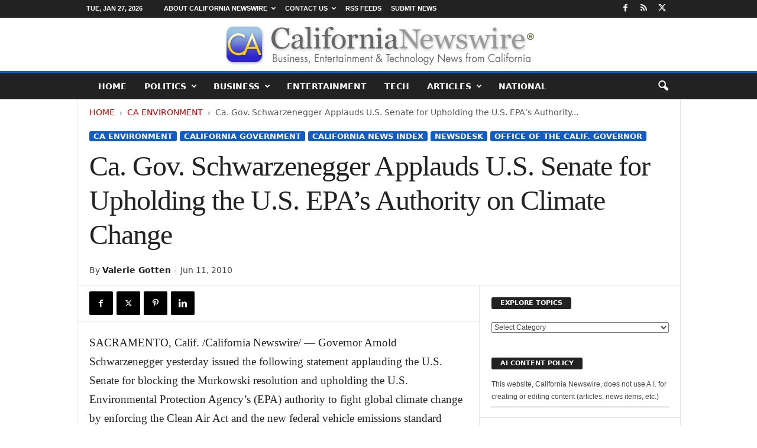

--- FILE ---
content_type: text/html; charset=UTF-8
request_url: https://californianewswire.com/ca-gov-schwarzenegger-applauds-u-s-senate-for-upholding-the-u-s-epas-authority-on-climate-change/
body_size: 37693
content:
<!doctype html >
<!--[if IE 8]>    <html class="ie8" lang="en-US"> <![endif]-->
<!--[if IE 9]>    <html class="ie9" lang="en-US"> <![endif]-->
<!--[if gt IE 8]><!--> <html lang="en-US"> <!--<![endif]-->
<head>
    <title>Ca. Gov. Schwarzenegger Applauds U.S. Senate for Upholding the U.S. EPA’s Authority on Climate Change - California Newswire</title>
<style id="wpr-usedcss">img:is([sizes=auto i],[sizes^="auto," i]){contain-intrinsic-size:3000px 1500px}:root{--wp--preset--aspect-ratio--square:1;--wp--preset--aspect-ratio--4-3:4/3;--wp--preset--aspect-ratio--3-4:3/4;--wp--preset--aspect-ratio--3-2:3/2;--wp--preset--aspect-ratio--2-3:2/3;--wp--preset--aspect-ratio--16-9:16/9;--wp--preset--aspect-ratio--9-16:9/16;--wp--preset--color--black:#000000;--wp--preset--color--cyan-bluish-gray:#abb8c3;--wp--preset--color--white:#ffffff;--wp--preset--color--pale-pink:#f78da7;--wp--preset--color--vivid-red:#cf2e2e;--wp--preset--color--luminous-vivid-orange:#ff6900;--wp--preset--color--luminous-vivid-amber:#fcb900;--wp--preset--color--light-green-cyan:#7bdcb5;--wp--preset--color--vivid-green-cyan:#00d084;--wp--preset--color--pale-cyan-blue:#8ed1fc;--wp--preset--color--vivid-cyan-blue:#0693e3;--wp--preset--color--vivid-purple:#9b51e0;--wp--preset--gradient--vivid-cyan-blue-to-vivid-purple:linear-gradient(135deg,rgba(6, 147, 227, 1) 0%,rgb(155, 81, 224) 100%);--wp--preset--gradient--light-green-cyan-to-vivid-green-cyan:linear-gradient(135deg,rgb(122, 220, 180) 0%,rgb(0, 208, 130) 100%);--wp--preset--gradient--luminous-vivid-amber-to-luminous-vivid-orange:linear-gradient(135deg,rgba(252, 185, 0, 1) 0%,rgba(255, 105, 0, 1) 100%);--wp--preset--gradient--luminous-vivid-orange-to-vivid-red:linear-gradient(135deg,rgba(255, 105, 0, 1) 0%,rgb(207, 46, 46) 100%);--wp--preset--gradient--very-light-gray-to-cyan-bluish-gray:linear-gradient(135deg,rgb(238, 238, 238) 0%,rgb(169, 184, 195) 100%);--wp--preset--gradient--cool-to-warm-spectrum:linear-gradient(135deg,rgb(74, 234, 220) 0%,rgb(151, 120, 209) 20%,rgb(207, 42, 186) 40%,rgb(238, 44, 130) 60%,rgb(251, 105, 98) 80%,rgb(254, 248, 76) 100%);--wp--preset--gradient--blush-light-purple:linear-gradient(135deg,rgb(255, 206, 236) 0%,rgb(152, 150, 240) 100%);--wp--preset--gradient--blush-bordeaux:linear-gradient(135deg,rgb(254, 205, 165) 0%,rgb(254, 45, 45) 50%,rgb(107, 0, 62) 100%);--wp--preset--gradient--luminous-dusk:linear-gradient(135deg,rgb(255, 203, 112) 0%,rgb(199, 81, 192) 50%,rgb(65, 88, 208) 100%);--wp--preset--gradient--pale-ocean:linear-gradient(135deg,rgb(255, 245, 203) 0%,rgb(182, 227, 212) 50%,rgb(51, 167, 181) 100%);--wp--preset--gradient--electric-grass:linear-gradient(135deg,rgb(202, 248, 128) 0%,rgb(113, 206, 126) 100%);--wp--preset--gradient--midnight:linear-gradient(135deg,rgb(2, 3, 129) 0%,rgb(40, 116, 252) 100%);--wp--preset--font-size--small:10px;--wp--preset--font-size--medium:20px;--wp--preset--font-size--large:30px;--wp--preset--font-size--x-large:42px;--wp--preset--font-size--regular:14px;--wp--preset--font-size--larger:48px;--wp--preset--spacing--20:0.44rem;--wp--preset--spacing--30:0.67rem;--wp--preset--spacing--40:1rem;--wp--preset--spacing--50:1.5rem;--wp--preset--spacing--60:2.25rem;--wp--preset--spacing--70:3.38rem;--wp--preset--spacing--80:5.06rem;--wp--preset--shadow--natural:6px 6px 9px rgba(0, 0, 0, .2);--wp--preset--shadow--deep:12px 12px 50px rgba(0, 0, 0, .4);--wp--preset--shadow--sharp:6px 6px 0px rgba(0, 0, 0, .2);--wp--preset--shadow--outlined:6px 6px 0px -3px rgba(255, 255, 255, 1),6px 6px rgba(0, 0, 0, 1);--wp--preset--shadow--crisp:6px 6px 0px rgba(0, 0, 0, 1)}:where(.is-layout-flex){gap:.5em}:where(.is-layout-grid){gap:.5em}:where(.wp-block-post-template.is-layout-flex){gap:1.25em}:where(.wp-block-post-template.is-layout-grid){gap:1.25em}:where(.wp-block-columns.is-layout-flex){gap:2em}:where(.wp-block-columns.is-layout-grid){gap:2em}:root :where(.wp-block-pullquote){font-size:1.5em;line-height:1.6}html{font-family:system-ui,"Segoe UI",Frutiger,"Frutiger Linotype","Helvetica Neue",-apple-system,BlinkMacSystemFont,"Dejavu Sans",Oxygen-Sans,Ubuntu,Cantarell,Arial,arial,sans-serif;-ms-text-size-adjust:100%;-webkit-text-size-adjust:100%}body{margin:0}article,aside,figcaption,figure,footer,header{display:block}audio,progress,video{display:inline-block;vertical-align:baseline}audio:not([controls]){display:none;height:0}[hidden],template{display:none}a{background:0 0}a:active,a:hover{outline:0}strong{font-weight:700}h1{font-size:2em;margin:.67em 0}img{border:0;display:block}figure{margin:0}hr{-moz-box-sizing:content-box;box-sizing:content-box;height:0}code{font-family:monospace,monospace;font-size:1em}button,input,optgroup,select,textarea{color:inherit;font:inherit;margin:0}button{overflow:visible}button,select{text-transform:none}button,html input[type=button],input[type=submit]{-webkit-appearance:button;cursor:pointer}button[disabled],html input[disabled]{cursor:default}button::-moz-focus-inner,input::-moz-focus-inner{border:0;padding:0}input{line-height:normal}input[type=checkbox],input[type=radio]{box-sizing:border-box;padding:0}input[type=number]::-webkit-inner-spin-button,input[type=number]::-webkit-outer-spin-button{height:auto}input[type=search]{-webkit-appearance:textfield;-moz-box-sizing:content-box;-webkit-box-sizing:content-box;box-sizing:content-box}input[type=search]::-webkit-search-cancel-button,input[type=search]::-webkit-search-decoration{-webkit-appearance:none}fieldset{border:1px solid silver;margin:0 2px;padding:.35em .625em .75em}legend{border:0;padding:0}textarea{overflow:auto}optgroup{font-weight:700}table{border-collapse:collapse;border-spacing:0}th{padding:0}.td-container-border:after{position:absolute;bottom:0;right:0;display:block;content:'';height:100%;width:1px;box-sizing:border-box;-moz-box-sizing:border-box;-webkit-box-sizing:border-box;background-color:#e6e6e6;z-index:-1}.td-ss-main-sidebar{-webkit-backface-visibility:hidden;z-index:1}.td-container{width:1021px;margin-right:auto;margin-left:auto;border-bottom:1px solid #e6e6e6;background-color:#fff;position:relative;clear:both;z-index:1}.td-pb-row{width:100%;margin-bottom:0;margin-left:0}.td-pb-row:after,.td-pb-row:before{display:table;content:""}.td-pb-row:after{clear:both}.td-pb-row{position:relative}.td-pb-row .td-pb-span4:nth-of-type(3):after{content:'';position:absolute;background-color:#e6e6e6;top:0;width:1px;height:100%;display:block;left:-341px}@media (max-width:767px){.td-pb-row .td-pb-span4:nth-of-type(3):after{display:none}}.td-pb-row .td-pb-span4:nth-last-of-type(3):after{content:'';position:absolute;background-color:#e6e6e6;top:0;width:1px;height:100%;display:block;right:-341px}.td-container-border:before{content:'';position:absolute;background-color:#e6e6e6;top:0;width:1px;height:100%;display:block;left:0}@media (max-width:767px){.td-pb-row .td-pb-span4:nth-last-of-type(3):after{display:none}.td-container-border:before{display:none}}.td-main-content{position:relative}.td-main-content:before{content:'';position:absolute;background-color:#e6e6e6;top:0;width:1px;height:100%;display:block;right:-1px}@media (max-width:767px){.td-main-content:before{display:none}}.td-main-sidebar:before{content:'';position:absolute;background-color:#e6e6e6;top:0;width:1px;height:100%;display:block;right:-1px}@media (max-width:767px){.td-main-sidebar:before{display:none}}.td-pb-row [class*=td-pb-span]{display:block;min-height:1px;float:left;margin-left:0;border-left:1px solid #e6e6e6}.td-pb-row .td-pb-row .td-pb-span12{width:100%}.td-pb-row .td-pb-row .td-pb-span8{width:66.66%}.td-pb-row .td-pb-row .td-pb-span4{width:33.33%}.td-pb-span4{width:340px;position:relative}.td-pb-span8{width:680px}.td-pb-span8 .td-pb-row{width:680px;position:relative;left:-1px}.td-pb-span12{width:1020px}.td-pb-padding-side{padding:0 19px 0 20px}@media (min-width:768px) and (max-width:1023px){.td-pb-row .td-pb-span4:nth-of-type(3):after{left:-253px}.td-pb-row .td-pb-span4:nth-last-of-type(3):after{right:-253px}.td-main-content.td-pb-span12:before{right:0}.td-main-sidebar:before{right:0}.td-pb-padding-side{padding:0 17px}}@media (max-width:767px){.td-pb-span8 .td-pb-row{left:0}.td-pb-padding-side{padding:0 10px}}.td-pb-border-top{border-top:1px solid #e6e6e6}p{margin-top:0}.wpb_button{display:inline-block;font-family:system-ui,"Segoe UI",Frutiger,"Frutiger Linotype","Helvetica Neue",-apple-system,BlinkMacSystemFont,"Dejavu Sans",Oxygen-Sans,Ubuntu,Cantarell,Arial,arial,sans-serif;font-weight:600;line-height:24px;text-shadow:none;margin-bottom:20px!important;margin-left:20px;margin-right:20px;border:none;transition:none}.td-block-span12{padding-left:20px;padding-right:19px}@media (min-width:768px) and (max-width:1023px){.td-container{width:756px}.td-pb-span4{width:252px}.td-pb-span8{width:504px}.td-pb-span8 .td-pb-row{width:504px}.td-pb-span12{width:756px}.td-block-span12{padding-left:17px;padding-right:16px}}@media (max-width:767px){.td-container{width:100%}.td-pb-row{width:100%!important}.td-pb-row .td-pb-span12,.td-pb-row .td-pb-span4,.td-pb-row .td-pb-span8{float:none;width:100%!important;margin-bottom:0!important;padding-bottom:0;border-left:none}.td-block-span12{float:none;width:100%!important;margin-bottom:0!important;padding-bottom:0;padding-left:10px;padding-right:10px!important}.td-container-border:after{display:none}}.td-header-container{width:1021px;margin-right:auto;margin-left:auto;position:relative}.td-header-main-menu{background-color:#222;position:relative;z-index:3}.td-header-menu-wrap{min-height:44px}body .td-make-full{width:1021px;margin-left:auto;margin-right:auto;position:relative;display:table}@media (min-width:768px) and (max-width:1023px){.td-header-container{width:756px}body .td-make-full{width:756px}}body .td-make-full .sub-menu{border-top:0}.td-header-row{width:100%}.td-header-row:after,.td-header-row:before{display:table;content:""}.td-header-row:after{clear:both}.td-header-row [class*=td-header-sp]{display:block;min-height:1px;float:left}#td-header-menu .td-container-border:after{background-color:#e6e6e6}.td-header-border:before{content:"";background-color:#4db2ec;display:block;height:4px}@media (max-width:767px){.td-header-container{width:100%}.td-header-main-menu{height:53px}.td-header-menu-wrap{min-height:53px}body .td-make-full{width:100%}.td-header-border:before{display:none}}.td-visual-hidden{border:0;width:1px;height:1px;margin:-1px;overflow:hidden;padding:0;position:absolute}.td-header-container{clear:both}.td-header-sp-logo{width:272px;position:relative;margin-bottom:8px;margin-top:8px}.td-header-sp-logo a{height:114px;display:block}.sf-menu,.sf-menu li,.sf-menu ul{margin:0;padding:0;list-style:none}.sf-menu{margin-left:21px;margin-right:38px}.sf-menu ul{position:absolute;top:-999em}.sf-menu li.sfHover ul,.sf-menu li:hover ul{top:auto}.sf-menu ul li{width:100%}.sf-menu li:hover{visibility:inherit}.sf-menu li{float:left;position:relative}.sf-menu .td-menu-item>a{display:block;position:relative}.sf-menu li ul{left:-9px;z-index:99}.sf-menu>.sfHover{z-index:1000}.sf-menu>.td-mega-menu .sub-menu{z-index:1001}.sf-menu .td-normal-menu ul ul{top:-11px}.sf-menu .td-normal-menu:first-child>ul{top:0}.sf-menu .menu-item-first.td-normal-menu:first-child>ul{top:100%}.sf-menu ul{visibility:hidden}.td-js-loaded .sf-menu ul{visibility:visible}.sf-menu .td-menu-item>a:hover{text-decoration:none!important}.sf-menu>li>a{padding:0 15px;line-height:44px;font-size:14px;color:#fff;font-weight:700;font-family:system-ui,"Segoe UI",Frutiger,"Frutiger Linotype","Helvetica Neue",-apple-system,BlinkMacSystemFont,"Dejavu Sans",Oxygen-Sans,Ubuntu,Cantarell,Arial,arial,sans-serif;text-transform:uppercase;-webkit-backface-visibility:hidden}.sf-menu>.current-menu-item>a,.sf-menu>.sfHover>a,.sf-menu>li>a:hover{background-color:#fff;color:#000;z-index:999}#td-header-menu{min-height:44px}.td-normal-menu ul{box-shadow:1px 1px 4px rgba(0,0,0,.15)}.sf-menu ul{font-family:system-ui,"Segoe UI",Frutiger,"Frutiger Linotype","Helvetica Neue",-apple-system,BlinkMacSystemFont,"Dejavu Sans",Oxygen-Sans,Ubuntu,Cantarell,Arial,arial,sans-serif;background:#fff}.sf-menu ul .td-menu-item>a{padding:7px 32px 8px 24px;font-size:12px;color:#111;-webkit-transition:none;transition:none;line-height:21px}.sf-menu ul li:first-child>a{margin-top:11px}.sf-menu ul li:last-child>a{margin-bottom:10px}.sf-menu ul .td-icon-menu-down{float:right;top:0;font-size:9px}.sf-menu ul .current-menu-item>a,.sf-menu ul .sfHover>a,.sf-menu ul .td-menu-item>a:hover{background-color:transparent;color:#4db2ec}.sf-menu a:active,.sf-menu a:focus,.sf-menu a:hover,.sf-menu li.sfHover,.sf-menu li:hover{outline:0}.sf-menu .td-icon-menu-down{position:absolute;top:0;padding-left:9px;font-size:9px}.sf-menu .sub-menu{-webkit-backface-visibility:hidden}.sf-menu .sub-menu .td-icon-menu-down{position:absolute;top:50%;right:20px;margin-top:-9px;line-height:19px}.sf-menu a.sf-with-ul{padding-right:31px;min-width:1px}@media (min-width:768px) and (max-width:1023px){.td-header-sp-logo{width:248px}.td-header-sp-logo a{height:90px}.sf-menu{margin-left:17px}.sf-menu li ul{left:-14px}.sf-menu>li>a{font-size:11px;padding:0 10px}.sf-menu a.sf-with-ul{padding-right:28px}}a.sf-with-ul i.td-icon-menu-down:before{content:'\e808'}ul.sf-js-enabled>li>a>i.td-icon-menu-down:before{content:'\e806'!important}.header-search-wrap .td-icon-search{display:inline-block;font-size:19px;color:#fff;padding-top:11px;padding-left:14px;height:44px;width:44px}#td-top-search{position:absolute;right:8px;top:50%;margin-top:-22px}@media (min-width:1024px) and (max-width:1041px){#td-outer-wrap{overflow:hidden}}#td-top-mobile-toggle{display:none;top:0;left:0;z-index:1}@media (max-width:767px){.td-header-sp-logo{margin-bottom:0}.sf-menu{display:none}.td-search-wrapper{position:absolute;right:0;top:50%}.header-search-wrap .td-icon-search{font-size:27px;padding-top:8px}#td-top-search{right:0;position:relative}#td-outer-wrap{-webkit-transition:transform .7s;transition:transform .7s ease;-webkit-transform-origin:50% 200px 0;transform-origin:50% 200px 0}#td-top-mobile-toggle{display:inline-block;position:relative}}#td-top-mobile-toggle a{display:block;height:53px;width:53px}#td-top-mobile-toggle i{font-size:26px;line-height:55px;padding-left:13px;display:inline-table;vertical-align:middle;color:#fff}.td-menu-background,.td-search-background{position:fixed;top:0;display:block;width:100%;height:113%;z-index:9999;visibility:hidden;overflow:hidden;background-color:#fff}.td-menu-background:before,.td-search-background:before{content:'';position:absolute;display:block;width:104%;height:100%;background:#68bfb2;background:-moz-linear-gradient(45deg,#68bfb2 0,#717bc3 100%);background:-webkit-gradient(left bottom,right top,color-stop(0,#68bfb2),color-stop(100%,#717bc3));background:-webkit-linear-gradient(45deg,#68bfb2 0,#717bc3 100%);background:-o-linear-gradient(45deg,#68bfb2 0,#717bc3 100%);background:-ms-linear-gradient(45deg,#68bfb2 0,#717bc3 100%);background:linear-gradient(45deg,#68bfb2 0,#717bc3 100%);z-index:10;right:-4px}.td-menu-background:after,.td-search-background:after{content:'';position:absolute;display:block;width:100%;height:100%;background-repeat:no-repeat;background-size:cover;background-position:center top;z-index:-10;-webkit-transition:transform .8s cubic-bezier(.22, .61, .36, 1);transition:transform .8s cubic-bezier(.22, .61, .36, 1)}.td-menu-background{transform:translate3d(-100%,0,0);-webkit-transform:translate3d(-100%,0,0)}.td-menu-background:after{transform:translate3d(14%,0,0);-webkit-transform:translate3d(14%,0,0)}.td-search-background{transform:translate3d(100%,0,0);-webkit-transform:translate3d(100%,0,0)}.td-search-background:after{transform:translate3d(-14%,0,0);-webkit-transform:translate3d(-14%,0,0)}.td-js-loaded .td-menu-background,.td-js-loaded .td-search-background{visibility:visible}#td-mobile-nav{position:fixed;width:100%;z-index:9999;transform:translate3d(-99%,0,0);-webkit-transform:translate3d(-99%,0,0);left:-1%;font-family:-apple-system,".SFNSText-Regular","San Francisco",Roboto,"Segoe UI","Helvetica Neue","Lucida Grande",sans-serif}@media (max-width:767px){.td-js-loaded .td-menu-background,.td-js-loaded .td-search-background{-webkit-transition:transform .8s cubic-bezier(.22, .61, .36, 1);transition:transform .8s cubic-bezier(.22, .61, .36, 1)}#td-mobile-nav{-webkit-transition:transform .8s cubic-bezier(.22, .61, .36, 1);transition:transform .8s cubic-bezier(.22, .61, .36, 1)}}#td-mobile-nav .td_display_err{text-align:center;color:#fff;border:none;-webkit-box-shadow:0 0 8px rgba(0,0,0,.16);box-shadow:0 0 8px rgba(0,0,0,.16);margin:-9px -30px 24px;font-size:14px;border-radius:0;padding:12px;position:relative;background-color:rgba(255,255,255,.06);display:none}#td-mobile-nav input:invalid{box-shadow:none!important}#td-mobile-nav{overflow:hidden}#td-mobile-nav .td-menu-socials{padding:0 65px 0 20px;overflow:hidden;height:60px}#td-mobile-nav .td-social-icon-wrap{margin:20px 5px 0 0;display:inline-block}#td-mobile-nav .td-social-icon-wrap i{border:none;background-color:transparent;font-size:14px;width:40px;height:40px;line-height:38px;color:#fff}.td-mobile-close{position:absolute;right:1px;top:0;z-index:1000}.td-mobile-close .td-icon-close-mobile{height:70px;width:70px;line-height:70px;font-size:21px;color:#fff;top:4px;position:relative;text-align:center;display:inline-block}.td-mobile-content{padding:20px 20px 0}.td-mobile-container{padding-bottom:20px;position:relative}.td-mobile-container i{line-height:1;text-align:center;display:inline-block}.td-mobile-content ul{list-style:none;margin:0;padding:0}.td-mobile-content li{float:none;margin-left:0;-webkit-touch-callout:none;-webkit-user-select:none;-khtml-user-select:none;-moz-user-select:none;-ms-user-select:none;user-select:none}.td-mobile-content li a{display:block;line-height:21px;font-size:20px;color:#fff;margin-left:0;padding:12px 30px 12px 12px;font-weight:700;letter-spacing:.01em}@media (max-width:320px){.td-mobile-content li a{font-size:20px}}.td-mobile-content .td_mobile_submenu>a .td-icon-menu-right{display:inline-block}.td-mobile-content .td-icon-menu-right{display:none;position:absolute;cursor:pointer;top:11px;right:-4px;z-index:1000;font-size:14px;padding:6px 12px;float:right;color:#fff;line-height:1;text-align:center;-webkit-transform-origin:50% 48% 0px;-moz-transform-origin:50% 48% 0px;-o-transform-origin:50% 48% 0px;transform-origin:50% 48% 0px;-webkit-transition:transform .3s;transition:transform .3s ease;transform:rotate(-90deg);-webkit-transform:rotate(-90deg)}.td-mobile-content .td-icon-menu-right:before{content:'\e83d'}.td-mobile-content .td-sub-menu-open>a i{transform:rotate(0);-webkit-transform:rotate(0)}.td-mobile-content .td-sub-menu-open>ul{display:block;max-height:2000px;opacity:.9}.td-mobile-content .sub-menu{max-height:0;overflow:hidden;opacity:0;-webkit-transition:max-height .5s cubic-bezier(.77, 0, .175, 1),opacity .5s cubic-bezier(.77, 0, .175, 1);transition:max-height .5s cubic-bezier(.77, 0, .175, 1),opacity .5s cubic-bezier(.77, 0, .175, 1)}.td-mobile-content .sub-menu .td-icon-menu-right{font-size:11px;right:-2px;top:8px;color:#fff}.td-mobile-content .sub-menu a{padding:9px 26px 9px 36px!important;line-height:19px;font-size:15px;font-weight:400}.td-mobile-content .sub-menu .sub-menu a{padding-left:55px!important}.td-mobile-content .sub-menu .sub-menu .sub-menu a{padding-left:74px!important}.td-mobile-content .current-menu-item>a{color:#f0ff6e}.td-mobile-content .menu-item-has-children a{width:100%;z-index:1}.td-mobile-content .td-link-element-after{position:relative}@media (max-width:767px){.td-menu-mob-open-menu #td-outer-wrap{position:fixed;height:auto;transform:scale3d(.9,.9,.9);-webkit-transform:scale3d(.9,.9,.9)}.td-menu-mob-open-menu #td-mobile-nav{height:calc(101%);overflow:auto;transform:translate3d(0,0,0);-webkit-transform:translate3d(0,0,0);left:0}.td-menu-mob-open-menu #td-mobile-nav label{-webkit-transition:.2s;transition:all .2s ease}.td-menu-mob-open-menu #td-mobile-nav .td-login-animation{-webkit-transition:.5s .5s;transition:all .5s ease .5s}.td-menu-mob-open-menu .td-menu-background{transform:translate3d(0,0,0);-webkit-transform:translate3d(0,0,0);-webkit-box-shadow:0 0 30px #000;box-shadow:0 0 30px #000}.td-menu-mob-open-menu .td-menu-background:after{transform:translate3d(0,0,0);-webkit-transform:translate3d(0,0,0)}}.td-menu-mob-open-menu .td-mobile-container{-webkit-transition:.5s .5s;transition:all .5s ease .5s}.td-mobile-container{opacity:1}.td-hide-menu-content .td-mobile-container{opacity:0;visibility:hidden;-webkit-transition:.5s;transition:all .5s ease 0s}.td-hide-menu-content .td-mobile-content{display:none}#td-mobile-nav .td-login-animation{opacity:0;visibility:hidden!important;position:absolute;top:0;width:100%}#td-mobile-nav .td-login-hide{-webkit-transition:.5s;transition:all .5s ease 0s}#td-mobile-nav .td-login-show{visibility:visible!important;opacity:1;pointer-events:auto}.td-search-opened #td-outer-wrap{position:fixed;height:auto;transform:scale3d(.9,.9,.9);-webkit-transform:scale3d(.9,.9,.9)}.td-search-opened .td-search-wrap-mob .td-drop-down-search{opacity:1;visibility:visible;-webkit-transition:.5s .3s;transition:all .5s ease .3s}#td-mobile-nav label{position:absolute;top:26px;left:10px;font-size:17px;color:#fff;opacity:.6;pointer-events:none;-webkit-transition:.2s;transition:all .2s ease}body,p{font-family:Verdana,Geneva,sans-serif;font-size:13px;line-height:21px;color:#222;overflow-wrap:break-word;word-wrap:break-word}p{margin-bottom:21px}a:active,a:focus{outline:0}a{color:#4db2ec;text-decoration:none!important}a:hover{text-decoration:underline}code{position:relative;top:-1px;border:none;background-color:#f1f1f1;padding:4px 10px}ul{padding:0;list-style-position:inside}ul li{line-height:24px}.td-post-content{font-size:14px;line-height:24px}.td-post-content a:hover{text-decoration:underline!important}.td-post-content p{font-size:14px;line-height:24px;margin-bottom:24px}.td-post-content ul{list-style-position:inside;margin-bottom:24px}.td-post-content ul li{margin:0 0 0 21px}.td-post-content ul ul{margin-bottom:0;padding-left:0}h1,h3,h4{font-family:system-ui,"Segoe UI",Frutiger,"Frutiger Linotype","Helvetica Neue",-apple-system,BlinkMacSystemFont,"Dejavu Sans",Oxygen-Sans,Ubuntu,Cantarell,Arial,arial,sans-serif;color:#222;font-weight:400;margin:6px 0}h1{font-size:32px;line-height:40px;margin-top:33px;margin-bottom:23px;letter-spacing:-.02em}h3{font-size:22px;line-height:30px;margin-top:27px;margin-bottom:17px}h4{font-size:19px;line-height:29px;margin-top:24px;margin-bottom:14px}.td-post-content h1:first-child,.td-post-content h3:first-child,.td-post-content h4:first-child{margin-top:4px}.td-post-content img{margin-bottom:21px}.td-post-content figure img{margin-bottom:0}.screen-reader-text{clip:rect(1px,1px,1px,1px);height:1px;overflow:hidden;position:absolute!important;width:1px}table{width:100%}table th{text-align:left;border:1px solid #e6e6e6;padding:2px 8px}.post{font-family:Verdana,Geneva,sans-serif;font-size:12px;line-height:21px;color:#444}textarea{font-family:Verdana,Geneva,sans-serif;font-size:12px;line-height:21px;color:#444;border:1px solid #e6e6e6;width:100%;max-width:100%;height:168px;min-height:168px;padding:6px 9px}textarea:active,textarea:focus{border-color:#ccc!important}input:focus,input[type]:focus,textarea:focus{outline:0}input[type=submit]{font-family:system-ui,"Segoe UI",Frutiger,"Frutiger Linotype","Helvetica Neue",-apple-system,BlinkMacSystemFont,"Dejavu Sans",Oxygen-Sans,Ubuntu,Cantarell,Arial,arial,sans-serif;font-size:11px;font-weight:600;line-height:16px;background-color:#222;border-radius:3px;color:#fff;border:none;padding:7px 12px}input[type=submit]:hover{background-color:#4db2ec}input[type=email],input[type=text],input[type=url]{font-family:Verdana,Geneva,sans-serif;font-size:12px;line-height:21px;color:#444;border:1px solid #e6e6e6;width:100%;max-width:100%;height:34px;padding:3px 9px}input[type=email]:active,input[type=email]:focus,input[type=text]:active,input[type=text]:focus,input[type=url]:active,input[type=url]:focus{border-color:#ccc!important}input[type=password]{width:100%;position:relative;top:0;display:inline-table;vertical-align:middle;font-size:12px;line-height:21px;color:#444;border:1px solid #ccc;max-width:100%;height:34px;padding:3px 9px;margin-bottom:10px}.td-post-image-left{float:left;position:relative;left:-21px}.td-post-image-left figcaption{padding-left:20px}@media (min-width:768px) and (max-width:1023px){.td-post-image-left{left:-18px;max-width:220px}.td-post-image-left figcaption{padding-left:17px}}@media (max-width:767px){input[type=password]{font-size:16px}.td-post-image-left{max-width:220px;left:0;margin-right:21px}.td-post-image-left figcaption{padding-right:0}}@media (max-width:500px){.td-post-image-left{float:none;text-align:center;margin-left:auto;margin-right:auto;max-width:100%}}.td-post-image-right{float:right;position:relative;right:-20px;z-index:1}.td-post-image-right figcaption{padding-right:20px}@media (min-width:768px) and (max-width:1023px){.td-post-image-right{right:-18px;max-width:220px}.td-post-image-right figcaption{padding-right:17px}}@media (max-width:767px){.td-post-image-right{right:0;margin-left:21px;max-width:220px}.td-post-image-right figcaption{padding-right:0}}@media (max-width:500px){.td-post-image-right{float:none;text-align:center;margin-left:auto;margin-right:auto;max-width:100%}}.wp-block-image{margin-bottom:39px}.td-post-image-full{position:relative;left:-21px;max-width:none!important;width:681px!important;z-index:1}.td-post-image-full figcaption{padding-right:20px;padding-left:20px}.td-pb-span12 .td-post-image-full{width:1021px!important}@media (min-width:768px) and (max-width:1023px){.td-post-image-full{left:-18px;width:505px!important}.td-post-image-full figcaption{padding-right:17px;padding-left:17px}.td-pb-span12 .td-post-image-full{width:756px!important}}.td-module-title{font-family:system-ui,"Segoe UI",Frutiger,"Frutiger Linotype","Helvetica Neue",-apple-system,BlinkMacSystemFont,"Dejavu Sans",Oxygen-Sans,Ubuntu,Cantarell,Arial,arial,sans-serif}.td-module-title a{color:#111}.td_module_wrap{position:relative;z-index:0}.td-module-thumb{position:relative;margin-bottom:12px}.td-module-thumb .entry-thumb{display:block;width:auto}.td_module_wrap .entry-title a{-webkit-transition:color .2s cubic-bezier(0, 0, .58, 1);transition:color .2s cubic-bezier(0, 0, .58, 1) 0s}.td_module_wrap:hover .entry-title a{color:#4db2ec}.td_block_wrap{position:relative;clear:both}.block-title{display:inline-block;line-height:20px;margin:0 0 20px 20px}@media (min-width:768px) and (max-width:1023px){.block-title{margin-left:17px}}@media (max-width:767px){.td-post-image-full{left:0;width:100%!important;max-width:100%!important}.td-post-image-full figcaption{padding-right:0;padding-left:0}.td-module-thumb .entry-thumb{width:100%}.block-title{margin-left:10px;margin-right:10px}}.block-title>a,.block-title>span{font-family:system-ui,"Segoe UI",Frutiger,"Frutiger Linotype","Helvetica Neue",-apple-system,BlinkMacSystemFont,"Dejavu Sans",Oxygen-Sans,Ubuntu,Cantarell,Arial,arial,sans-serif;font-size:11px;font-weight:700;color:#fff;background-color:#222;border-radius:3px;padding:2px 15px;position:relative;display:inline-table;vertical-align:middle;line-height:16px;top:-2px}*{-webkit-box-sizing:border-box;box-sizing:border-box}:after,:before{-webkit-box-sizing:border-box;box-sizing:border-box}img{max-width:100%;height:auto}.td-ss-main-content{position:relative}.author .author-box-wrap{border-bottom:1px dashed #f1f1f1;border-top:1px dashed #f1f1f1;margin:0 19px 20px 20px;padding:21px 0}.widget a:hover{color:#4db2ec}.widget ul li{margin-left:0}.widget ul li:before{content:''}.sticky .entry-title a{color:#4db2ec!important}.td-page-meta{display:none}.td-post-header{padding-top:20px}@media (min-width:768px) and (max-width:1023px){.td-post-header{padding-top:17px}}@media (max-width:767px){.td-post-header{padding-top:15px}}.entry-crumbs{font-family:system-ui,"Segoe UI",Frutiger,"Frutiger Linotype","Helvetica Neue",-apple-system,BlinkMacSystemFont,"Dejavu Sans",Oxygen-Sans,Ubuntu,Cantarell,Arial,arial,sans-serif;font-size:10px;line-height:15px;color:#c3c3c3;position:relative;top:-5px}.entry-crumbs a{color:#c3c3c3}.entry-crumbs a:hover{color:#777}.entry-crumbs .td-bread-sep{font-size:8px;margin:0 5px}.td-category{margin:0;padding:0;list-style:none;font-family:system-ui,"Segoe UI",Frutiger,"Frutiger Linotype","Helvetica Neue",-apple-system,BlinkMacSystemFont,"Dejavu Sans",Oxygen-Sans,Ubuntu,Cantarell,Arial,arial,sans-serif;font-size:9px;font-weight:700;text-transform:uppercase;line-height:15px}.td-category li{display:inline-block;line-height:15px;margin:0 5px 3px 0}.td-category a{color:#fff;background-color:#4db2ec;padding:1px 7px;border-radius:3px;white-space:nowrap}.td-category a:hover{opacity:.9}.post footer{clear:both}.post p{line-height:1.72}.post header h1{font-family:system-ui,"Segoe UI",Frutiger,"Frutiger Linotype","Helvetica Neue",-apple-system,BlinkMacSystemFont,"Dejavu Sans",Oxygen-Sans,Ubuntu,Cantarell,Arial,arial,sans-serif;font-weight:400;font-size:32px;line-height:40px;color:#222;margin:6px 0 7px;word-wrap:break-word}.meta-info{font-family:system-ui,"Segoe UI",Frutiger,"Frutiger Linotype","Helvetica Neue",-apple-system,BlinkMacSystemFont,"Dejavu Sans",Oxygen-Sans,Ubuntu,Cantarell,Arial,arial,sans-serif;font-size:11px;color:#444;line-height:16px;margin-bottom:15px}.td-post-author-name{display:inline-block;margin-right:3px}.td-post-author-name a{color:#222;font-weight:700}.td-post-author-name a:hover{color:#222;text-decoration:none!important}.td-post-author-name span{margin-left:3px}.td-post-author-name div{display:inline}.td-post-date{display:inline-block;margin-right:3px}.td-post-content{padding-top:20px;border-top:1px solid #e6e6e6}@media (min-width:768px) and (max-width:1023px){.meta-info{margin-bottom:12px}.td-post-content{padding-top:17px}}@media (max-width:767px){.post p{padding-left:0!important;padding-right:0!important}.post header h1{font-size:28px;line-height:36px}.meta-info{margin-bottom:10px}.td-post-content{padding-top:10px}}.td-post-content .td-module-thumb{margin-bottom:22px}.td-modal-image img{margin-bottom:21px}.wpb_video_wrapper{margin-bottom:21px}.wpb_video_wrapper iframe{display:block}.wpb_video_wrapper video{max-width:100%;display:block}.td-post-source-tags{margin:15px 0 18px}@media (min-width:768px) and (max-width:1023px){.td-post-source-tags{margin:11px 0 14px}}@media (max-width:767px){.td-post-source-tags{margin:5px 0 8px}}.td-tags{font-family:system-ui,"Segoe UI",Frutiger,"Frutiger Linotype","Helvetica Neue",-apple-system,BlinkMacSystemFont,"Dejavu Sans",Oxygen-Sans,Ubuntu,Cantarell,Arial,arial,sans-serif;font-size:9px;font-weight:700;text-transform:uppercase;font-style:normal;margin:0;padding:0;height:15px;line-height:15px;display:table}.td-tags li{list-style:none;display:inline-block;height:15px;line-height:15px;margin:0 0 3px}.td-tags a{margin:0 3px 0 0}.td-tags span{margin-right:3px}.author-box-wrap{border-top:1px solid #e6e6e6;padding:21px 19px 17px 20px}.author-box-wrap .td-author-social a{color:#444}.author-box-wrap .desc{margin-left:116px}@media (min-width:768px) and (max-width:1023px){.author-box-wrap{padding:17px 17px 13px}.author-box-wrap .desc{margin-left:113px}}.author-box-wrap .avatar{float:left;max-width:96px}.author-box-wrap .td-social-icon-wrap a{margin-top:9px}.td-author-description{margin-bottom:6px}.td-author-name{font-family:system-ui,"Segoe UI",Frutiger,"Frutiger Linotype","Helvetica Neue",-apple-system,BlinkMacSystemFont,"Dejavu Sans",Oxygen-Sans,Ubuntu,Cantarell,Arial,arial,sans-serif;font-size:15px;line-height:21px;font-weight:700;margin:6px 0 8px}@media (max-width:767px){.author-box-wrap{padding:10px}.author-box-wrap .desc{margin:0;text-align:center}.author-box-wrap .avatar{float:none;margin-right:auto;margin-left:auto;margin-bottom:9px}.author-box-wrap .td-social-icon-wrap a{margin-top:2px}.td-author-name{margin:0 0 4px}}.td-author-name a{color:#222}.td-author-name a:hover{color:#4db2ec}.td-author-url{font-size:11px;font-style:italic;line-height:21px;margin-bottom:6px}.td-author-url a{color:#444}.td-author-url a:hover{color:#4db2ec}.wpb_video_wrapper iframe{margin-bottom:16px}.td-post-content iframe,.td-post-content object{max-width:100%}.comment-form .td-warning-author,.comment-form .td-warning-captcha,.comment-form .td-warning-captcha-score,.comment-form .td-warning-comment,.comment-form .td-warning-email,.comment-form .td-warning-email-error{display:none}.comment-form textarea{display:block}.td-comment-form-warnings .td-warning-author,.td-comment-form-warnings .td-warning-captcha,.td-comment-form-warnings .td-warning-captcha-score,.td-comment-form-warnings .td-warning-comment,.td-comment-form-warnings .td-warning-email,.td-comment-form-warnings .td-warning-email-error{margin-bottom:-11px;color:#ff7a7a;font-size:11px;font-style:italic;line-height:15px}.wp-block-image figcaption{font-family:Verdana,Geneva,sans-serif;text-align:right;margin:4px 0 17px;font-size:11px;font-style:italic;font-weight:400;line-height:17px;color:#444;z-index:1}.wp-block-gallery .blocks-gallery-item figcaption{font-family:Verdana,Geneva,sans-serif;font-size:11px;line-height:17px}@font-face{font-family:newsmag;src:url('https://californianewswire.com/wp-content/themes/Neotrope/images/icons/newsmag.eot?17');src:url('https://californianewswire.com/wp-content/themes/Neotrope/images/icons/newsmag.eot?17#iefix') format('embedded-opentype'),url('https://californianewswire.com/wp-content/themes/Neotrope/images/icons/newsmag.woff?17') format('woff'),url('https://californianewswire.com/wp-content/themes/Neotrope/images/icons/newsmag.ttf?17') format('truetype'),url('https://californianewswire.com/wp-content/themes/Neotrope/images/icons/newsmag.svg?17#newsmag') format('svg');font-weight:400;font-style:normal;font-display:swap}[class*=" td-icon-"]:before,[class^=td-icon-]:before{font-family:newsmag;font-style:normal;font-weight:400;speak:none;display:inline-block;text-decoration:inherit;text-align:center;font-variant:normal;text-transform:none;line-height:1;-webkit-font-smoothing:antialiased;-moz-osx-font-smoothing:grayscale}.td-icon-rss:before{content:'\e828'}.td-icon-menu-down:before{content:'\e806'}.td-icon-menu-right:before{content:'\e808'}.td-icon-menu-up:before{content:'\e809'}.td-icon-share:before{content:'\e829'}.td-icon-right:before{content:'\e803'}.td-icon-facebook:before{content:'\e818'}.td-icon-pinterest:before{content:'\e825'}.td-icon-search:before{content:'\e80a'}.td-icon-linkedin:before{content:'\e81f'}.td-icon-twitter:before{content:'\e831'}.td-icon-mobile:before{content:'\e80d'}.td-icon-close-mobile:before{content:'\e900'}.td-icon-modal-close:before{content:"\e902"}.td-icon-plus:before{content:'\ea0a'}.td-icon-minus:before{content:'\ea0b'}.td-icon-menu-down{position:relative;top:0;font-size:8px;padding-left:3px}.widget{padding:0 19px 0 20px;margin-bottom:13px}@media (min-width:768px) and (max-width:1023px){.widget{padding:0 17px}}@media (max-width:767px){.widget{padding:0 10px}.td-sub-footer-container{text-align:center}}.widget a{color:#222}.widget ul{list-style:none;padding:0;margin:0}.widget li{line-height:30px;list-style:none;padding:0;margin:0}.widget select{max-width:100%}.widget .block-title{margin-left:0;margin-top:21px;margin-bottom:7px}.widget_categories a span{float:right}.widget_categories li>ul{margin-left:21px}.widget_categories select{display:block;width:100%;margin:12px 0 22px}.widget_nav_menu a span{float:right}.widget_nav_menu li>ul{margin-left:21px;box-shadow:none}.widget_text{margin-bottom:16px}.widget_text ul{margin-bottom:21px}.widget_text ul li{list-style:disc;list-style-position:inside;line-height:24px}.widget_text a{color:#4db2ec}.widget_text a:hover{text-decoration:underline!important}.widget_text .block-title{margin-bottom:12px}@media print{body,html{background-color:#fff;color:#000;margin:0;padding:0}img{max-width:100%;display:block}h1,h3,h4{page-break-after:avoid}li,ul{page-break-inside:avoid}table,tr{page-break-before:avoid}.single-post #td-theme-settings,.single-post .entry-crumbs,.single-post .td-category,.single-post .td-footer-container,.single-post .td-header-menu-wrap,.single-post .td-header-sp-rec,.single-post .td-header-top-menu,.single-post .td-main-sidebar,.single-post .td-more-articles-box,.single-post .td-post-sharing,.single-post .td-post-source-tags,.single-post .td-scroll-up,.single-post .td-sub-footer-container,.single-post iframe{display:none!important}.backstretch{display:none}.td-main-content,header{width:80%!important}.td-pb-row [class*=td-pb-span]{border:0!important}}.td-sub-footer-container{margin-right:auto;margin-left:auto;position:relative;padding:10px 0;font-family:system-ui,"Segoe UI",Frutiger,"Frutiger Linotype","Helvetica Neue",-apple-system,BlinkMacSystemFont,"Dejavu Sans",Oxygen-Sans,Ubuntu,Cantarell,Arial,arial,sans-serif;font-size:11px;line-height:18px;color:#222;z-index:0}.td-sub-footer-container:before{position:absolute;bottom:0;left:0;display:block;content:'';height:100%;width:1px;background-color:#e6e6e6;z-index:0}.td-sub-footer-container a{color:#222;padding:0 10px}.td-sub-footer-container a:hover{color:#4db2ec}.td-sub-footer-container ul{margin:0;padding:0;list-style:none}.td-sub-footer-container li{display:inline-block;position:relative;zoom:1}.td-sub-footer-container li:last-child a{padding-right:0}.td-sub-footer-container li:first-child a:before{display:none}.td-sub-footer-container .td-pb-span4,.td-sub-footer-container .td-pb-span8{border-left:none}.td-sub-footer-container.td-container{border-bottom:none}.td-sub-footer-container .td-pb-row{overflow:visible}.td-sub-footer-copy{line-height:24px}.td-sub-footer-menu{text-align:right}@media (min-width:1023px) and (max-width:1120px){.td-sub-footer-menu{padding-right:42px}}@media (min-width:767px) and (max-width:860px){.td-sub-footer-menu{padding-right:42px}}.td-sub-footer-menu li{text-align:left}.td-sub-footer-menu li:hover .sub-menu{display:table;position:absolute;bottom:10px}.td-sub-footer-menu li ul{background-color:#fff;display:none;position:relative;bottom:22px!important;left:0!important;border-bottom:3px solid #000;list-style:none;box-shadow:0 0 4px 0 rgba(0,0,0,.15)}.td-sub-footer-menu li ul a{font-family:system-ui,"Segoe UI",Frutiger,"Frutiger Linotype","Helvetica Neue",-apple-system,BlinkMacSystemFont,"Dejavu Sans",Oxygen-Sans,Ubuntu,Cantarell,Arial,arial,sans-serif;font-weight:500;font-size:11px;line-height:28px;display:block;text-transform:none;margin:0 10px 0 0;white-space:nowrap}.td-sub-footer-menu li ul a:hover{color:#4db2ec}.td-sub-footer-menu li ul a:before{display:none}.td-sub-footer-container .td-sub-footer-menu{float:right}@media (min-width:767px){.td-header-mobile-wrap{display:none}}.clearfix:after,.clearfix:before{display:table;content:"";line-height:0}.clearfix:after{clear:both}.td-weather-city{font-size:20px;font-weight:700;line-height:1;text-transform:uppercase;margin-bottom:7px}.td-weather-condition{font-size:14px;line-height:1;text-transform:capitalize;opacity:.8}.td-weather-now{float:left;text-align:center;line-height:1;padding:32px 16px;font-weight:300;width:145px;-webkit-touch-callout:none;-webkit-user-select:none;user-select:none}@media (max-width:1023px){.td-weather-now{padding:28px 0;position:relative;left:-10px;width:85px;margin-left:12px}}@media (max-width:767px){.td-sub-footer-container ul{margin-bottom:6px}.td-sub-footer-container li:last-child a{padding-right:10px}.td-sub-footer-menu{text-align:center}.td-sub-footer-container .td-sub-footer-menu{float:none}.td-header-desktop-wrap{display:none}.td-weather-now{width:100px}}.td-weather-now .td-big-degrees{font-size:40px}@media (max-width:1023px){.td-weather-now .td-big-degrees{font-size:32px}}.td-weather-now .td-weather-unit{font-size:16px;position:relative;top:-4px;font-weight:400;opacity:.6;left:-2px;line-height:1;vertical-align:top}.td-weather-now:hover{cursor:pointer}.clear-sky-d{background:url('https://californianewswire.com/wp-content/plugins/td-composer/legacy/Newsmag/assets/images/sprite/weather/clear-sky-d.png') no-repeat}.clear-sky-n{background:url('https://californianewswire.com/wp-content/plugins/td-composer/legacy/Newsmag/assets/images/sprite/weather/clear-sky-n.png') no-repeat}.few-clouds-d{background:url('https://californianewswire.com/wp-content/plugins/td-composer/legacy/Newsmag/assets/images/sprite/weather/few-clouds-d.png') no-repeat}.few-clouds-n{background:url('https://californianewswire.com/wp-content/plugins/td-composer/legacy/Newsmag/assets/images/sprite/weather/few-clouds-n.png') no-repeat}.scattered-clouds-d{background:url('https://californianewswire.com/wp-content/plugins/td-composer/legacy/Newsmag/assets/images/sprite/weather/scattered-clouds-d.png') no-repeat}.scattered-clouds-n{background:url('https://californianewswire.com/wp-content/plugins/td-composer/legacy/Newsmag/assets/images/sprite/weather/scattered-clouds-n.png') no-repeat}.broken-clouds-d{background:url('https://californianewswire.com/wp-content/plugins/td-composer/legacy/Newsmag/assets/images/sprite/weather/broken-clouds-d.png') no-repeat}.broken-clouds-n{background:url('https://californianewswire.com/wp-content/plugins/td-composer/legacy/Newsmag/assets/images/sprite/weather/broken-clouds-n.png') no-repeat}.shower-rain-d{background:url('https://californianewswire.com/wp-content/plugins/td-composer/legacy/Newsmag/assets/images/sprite/weather/shower-rain-d.png') no-repeat}.shower-rain-n{background:url('https://californianewswire.com/wp-content/plugins/td-composer/legacy/Newsmag/assets/images/sprite/weather/shower-rain-n.png') no-repeat}.rain-d{background:url('https://californianewswire.com/wp-content/plugins/td-composer/legacy/Newsmag/assets/images/sprite/weather/rain-d.png') no-repeat}.rain-n{background:url('https://californianewswire.com/wp-content/plugins/td-composer/legacy/Newsmag/assets/images/sprite/weather/rain-n.png') no-repeat}.thunderstorm-d{background:url('https://californianewswire.com/wp-content/plugins/td-composer/legacy/Newsmag/assets/images/sprite/weather/thunderstorm.png') no-repeat}.thunderstorm-n{background:url('https://californianewswire.com/wp-content/plugins/td-composer/legacy/Newsmag/assets/images/sprite/weather/thunderstorm.png') no-repeat}.snow-d{background:url('https://californianewswire.com/wp-content/plugins/td-composer/legacy/Newsmag/assets/images/sprite/weather/snow-d.png') no-repeat}.snow-n{background:url('https://californianewswire.com/wp-content/plugins/td-composer/legacy/Newsmag/assets/images/sprite/weather/snow-n.png') no-repeat}.mist-d{background:url('https://californianewswire.com/wp-content/plugins/td-composer/legacy/Newsmag/assets/images/sprite/weather/mist.png') no-repeat}.mist-n{background:url('https://californianewswire.com/wp-content/plugins/td-composer/legacy/Newsmag/assets/images/sprite/weather/mist.png') no-repeat}.td-weather-set-location{display:none;position:absolute;top:0}.td-weather-set-location .td-location-set-input{height:20px;font-size:20px;font-weight:700;text-transform:uppercase;font-family:Roboto,sans-serif;border:0;padding:0}.td-weather-set-location .td-location-set-input:focus~label{top:-20px;font-size:11px;opacity:.5}.td-show-location{display:block!important}.td-show-location label{position:absolute;top:0;left:0;font-size:13px;opacity:.6;pointer-events:none;-webkit-transition:.2s;transition:all .2s ease}.wpb_button{margin-bottom:0}.td-main-sidebar{z-index:1}.td_animated{-webkit-animation-duration:.3s;animation-duration:.3s;-webkit-animation-fill-mode:both;animation-fill-mode:both}.td_animated_long{-webkit-animation-duration:.5s;animation-duration:.5s;-webkit-animation-fill-mode:both;animation-fill-mode:both}.td_animated_xlong{-webkit-animation-duration:.8s;animation-duration:.8s;-webkit-animation-fill-mode:both;animation-fill-mode:both}@-webkit-keyframes td_fadeInRight{0%{opacity:.05;-webkit-transform:translateX(20px);transform:translateX(20px)}100%{opacity:1;-webkit-transform:translateX(0);transform:translateX(0)}}@keyframes td_fadeInRight{0%{opacity:.05;-webkit-transform:translateX(20px);transform:translateX(20px)}100%{opacity:1;-webkit-transform:translateX(0);transform:translateX(0)}}.td_fadeInRight{-webkit-animation-name:td_fadeInRight;animation-name:td_fadeInRight}@-webkit-keyframes td_fadeInLeft{0%{opacity:.05;-webkit-transform:translateX(-20px);transform:translateX(-20px)}100%{opacity:1;-webkit-transform:translateX(0);transform:translateX(0)}}@keyframes td_fadeInLeft{0%{opacity:.05;-webkit-transform:translateX(-20px);transform:translateX(-20px)}100%{opacity:1;-webkit-transform:translateX(0);transform:translateX(0)}}.td_fadeInLeft{-webkit-animation-name:td_fadeInLeft;animation-name:td_fadeInLeft}@-webkit-keyframes td_fadeInDown{0%{opacity:.05;-webkit-transform:translateY(-15px);transform:translateY(-15px)}100%{opacity:1;-webkit-transform:translateY(0);transform:translateY(0)}}@keyframes td_fadeInDown{0%{opacity:.05;-webkit-transform:translateY(-15px);transform:translateY(-15px)}100%{opacity:1;-webkit-transform:translateY(0);transform:translateY(0)}}.td_fadeInDown{-webkit-animation-name:td_fadeInDown;animation-name:td_fadeInDown}@-webkit-keyframes td_fadeInUp{0%{opacity:.05;-webkit-transform:translateY(20px);transform:translateY(20px)}100%{opacity:1;-webkit-transform:translateY(0);transform:translateY(0)}}@keyframes td_fadeInUp{0%{opacity:.05;-webkit-transform:translateY(20px);transform:translateY(20px)}100%{opacity:1;-webkit-transform:translateY(0);transform:translateY(0)}}.td_fadeInUp{-webkit-animation-name:td_fadeInUp;animation-name:td_fadeInUp}@-webkit-keyframes td_fadeIn{0%{opacity:0}100%{opacity:1}}@keyframes td_fadeIn{0%{opacity:0}100%{opacity:1}}.td_fadeIn{-webkit-animation-name:td_fadeIn;animation-name:td_fadeIn}@-webkit-keyframes td_fadeOut_to_1{0%{opacity:1}100%{opacity:.1}}@keyframes td_fadeOut_to_1{0%{opacity:1}100%{opacity:.1}}.td_fadeOut_to_1{-webkit-animation-name:td_fadeOut_to_1;animation-name:td_fadeOut_to_1}@-webkit-keyframes td_fadeOutRight{0%{opacity:1;-webkit-transform:translateX(0);transform:translateX(0)}100%{opacity:0;-webkit-transform:translateX(20px);transform:translateX(20px)}}@keyframes td_fadeOutRight{0%{opacity:1;-webkit-transform:translateX(0);-ms-transform:translateX(0);transform:translateX(0)}100%{opacity:0;-webkit-transform:translateX(20px);-ms-transform:translateX(20px);transform:translateX(20px)}}.td_fadeOutRight{-webkit-animation-name:td_fadeOutRight;animation-name:td_fadeOutRight}@-webkit-keyframes td_fadeOutLeft{0%{opacity:1;-webkit-transform:translateX(0);transform:translateX(0)}100%{opacity:0;-webkit-transform:translateX(-20px);transform:translateX(-20px)}}@keyframes td_fadeOutLeft{0%{opacity:1;-webkit-transform:translateX(0);-ms-transform:translateX(0);transform:translateX(0)}100%{opacity:0;-webkit-transform:translateX(-20px);-ms-transform:translateX(-20px);transform:translateX(-20px)}}.td_fadeOutLeft{-webkit-animation-name:td_fadeOutLeft;animation-name:td_fadeOutLeft}body .td-header-row .td-header-sp-rec{min-height:0}.td-header-main-menu.td-affix{-webkit-transform:translate3d(0,0,0);transform:translate3d(0,0,0);width:1021px;margin-right:auto;margin-left:auto;left:0;right:0;top:0;z-index:9999;position:fixed!important}.admin-bar .td-header-main-menu.td-affix{top:32px}@media (min-width:527px) and (max-width:782px){.admin-bar .td-header-main-menu.td-affix{top:46px}}@media (max-width:602px){.admin-bar .td-header-main-menu.td-affix{top:0}}.td-main-menu-logo{display:none;float:left;height:44px}.td-main-menu-logo a{line-height:44px}.td-main-menu-logo img{max-height:44px;margin:0 21px;position:relative;vertical-align:middle;display:inline-block;padding-top:3px;padding-bottom:3px;width:auto}@media (min-width:768px) and (max-width:1023px){.widget .block-title{margin-top:17px}.widget_text .block-title{margin-bottom:8px}.td-header-main-menu.td-affix{width:756px}.td-main-menu-logo img{margin:0 17px}}@media (min-width:768px){.td-affix .td-logo-sticky{display:block}.td-header-wrap .td-affix .td-main-menu-logo{height:44px!important}.td-header-wrap .td-affix .td-main-menu-logo a{line-height:44px!important}.td-header-wrap .td-affix .td-main-menu-logo img{max-height:44px!important;top:-1px}.td-header-wrap .td-affix .sf-menu>li>a{line-height:44px!important}.ie10 .td-header-wrap .td-affix .td-main-menu-logo img,.ie11 .td-header-wrap .td-affix .td-main-menu-logo img,.ie8 .td-header-wrap .td-affix .td-main-menu-logo img,.ie9 .td-header-wrap .td-affix .td-main-menu-logo img{top:-2px}}@media (max-width:767px){.td-header-main-menu.td-affix{width:auto}.td-main-menu-logo{display:block;float:none;height:auto!important}.td-main-menu-logo img{margin:auto;bottom:0;top:0;left:0;right:0;position:absolute;max-height:45px!important}.td-header-sp-logo{display:none!important}}.td-header-sp-logo img{bottom:0;max-height:90px;left:0;margin:auto;position:absolute;right:0;top:0;width:auto}.td-header-sp-rec{float:right;margin-bottom:8px;margin-top:8px;width:728px;position:relative}@media (min-width:1024px) and (max-height:768px){.td-header-sp-rec{margin-right:7px}}.td-header-sp-rec .td-header-ad-wrap{height:114px;display:block}@-moz-document url-prefix(){@media (min-width:768px){.td-header-wrap .td-affix .td-main-menu-logo img{top:-2px}}}.td-header-style-8 .top-header-menu>.current-menu-item>a,.td-header-style-8 .top-header-menu>.sfHover>a,.td-header-style-8 .top-header-menu>li>a:hover{color:#4db2ec}.td-header-style-8 .td-header-sp-logo{margin-bottom:0;margin-top:0;width:100%}.td-header-style-8 .td-header-sp-logo a{height:auto}.td-header-style-8 .td-header-sp-logo img{position:relative;max-height:none}.td-header-style-8 .td-main-menu-logo img{margin:0 21px 0 0}@media (min-width:768px) and (max-width:1023px){.td-header-sp-logo img{max-height:70px}.td-header-sp-rec{width:508px}.td-header-sp-rec .td-header-ad-wrap{height:90px}.td-header-style-8 .td-main-menu-logo img{margin:0 17px 0 0}}@media (max-width:767px){.td-header-sp-rec{margin-bottom:0;margin-top:0;width:100%;float:none;min-height:0!important}.td-header-sp-rec .td-header-ad-wrap{height:auto;margin-left:auto;margin-right:auto;display:table}.td-header-style-8 .td-main-menu-logo img{margin:auto}.td-header-top-menu{display:none}}.td-header-style-8 .td-header-border #td-top-search{margin-top:-22px}.td-header-style-8 .td-affix{width:auto}.td-header-style-8 .td-header-sp-rec{margin-top:0;margin-bottom:0;width:100%}.td-header-style-8 .td-header-sp-rec .td-header-ad-wrap{height:auto;width:100%}.td-header-style-8 .td-header-sp-rec img{position:relative;margin-top:20px;margin-bottom:20px}.top-header-menu{list-style:none;padding:0;margin:0}.top-header-menu>.current-menu-item>a,.top-header-menu>.sfHover>a,.top-header-menu>li>a:hover{color:#4db2ec}.top-header-menu ul .current-menu-item>a,.top-header-menu ul .sfHover>a,.top-header-menu ul li>a:hover{color:#4db2ec}.top-header-menu>.td-normal-menu:hover>.sub-menu{display:block!important}.top-header-menu .td-icon-menu-down{padding:0 0 0 6px;top:-1px}.top-header-menu .menu-item-has-children .sub-menu{display:none}.top-header-menu .menu-item-has-children li{list-style-image:none;height:auto;width:100%}.top-header-menu .menu-item-has-children li a{font-family:'Open Sans',arial,sans-serif;font-weight:500;font-size:11px;line-height:28px;display:block;text-transform:none;margin:0;padding:0 20px;white-space:nowrap;min-width:100px}.top-header-menu .menu-item-has-children li:first-child>a{margin-top:8px}.top-header-menu .menu-item-has-children li:last-child>a{margin-bottom:7px}.top-header-menu li{display:inline-block;position:relative;zoom:1;z-index:9}.top-header-menu li ul{position:relative;border-top:3px solid #000;list-style:none;box-shadow:none;border-bottom:1px solid #e6e6e6}.top-header-menu li a{color:#222;margin:0 12px 0 0;font-family:'Open Sans',arial,sans-serif;font-weight:700;font-size:11px;line-height:29px}.top-header-menu a{text-transform:uppercase}.top-header-menu .td-mega-menu .td-icon-menu-down,.top-header-menu ul .td-icon-menu-down{display:none}.top-header-menu .td-mega-menu ul,.top-header-menu ul ul{display:none!important}@media (max-height:768px){.td-header-top-menu{padding:0 16px}}.td-top-bar-container{display:inline-block;width:100%;float:left}.td-header-sp-top-menu{position:relative;padding-left:0}.td-header-sp-top-menu .top-header-menu{display:inline-block}.td-header-sp-top-menu .top-header-menu .sub-menu{position:absolute;background-color:#fff;left:-20px}.td-header-sp-top-menu .menu-top-container{display:inline-block}.td-header-sp-top-menu .menu-top-container li:last-child a{margin-right:0}.td-header-sp-top-menu .td_data_time{position:relative;display:inline-block;font-family:'Open Sans',arial,sans-serif;font-size:11px;font-weight:700;margin:0 32px 0 0;text-transform:uppercase}.td-top-menu-full{background-color:#222;z-index:4;position:relative}.td-top-menu-full .td-icon-font,.td-top-menu-full .td_data_time,.td-top-menu-full .top-header-menu>li>a{color:#fff}.td-header-sp-top-widget{line-height:29px;text-align:right;position:relative;right:0}.td-header-sp-top-widget .td-social-icon-wrap>a{margin:0 3px 0 0;display:inline-block}.td-social-icon-wrap i{text-align:center;font-size:14px;width:24px;color:#222;display:inline-block}.top-bar-style-1 .td-header-sp-top-widget{float:right}.td-mega-menu{position:static!important}.td-mega-menu .td-pb-row [class*=td-pb-span]{border-left:0!important}.td-mega-menu .td_block_wrap{border-left:0!important;border-right:0!important}.td-mega-menu .td_block_wrap .td-pulldown-filter-display-option{display:none}.td-mega-menu ul{position:absolute!important;width:1021px!important;height:auto!important;top:100%;left:0!important;display:none}@media (min-width:768px) and (max-width:1023px){.top-header-menu li a{font-size:10px}.td-header-sp-top-menu .td_data_time{font-size:10px;margin:0 22px 0 0}.td-mega-menu ul{width:756px!important}}.td-mega-menu ul .td-pb-border-top{border-top:none;border-left:1px solid #e6e6e6;border-right:1px solid #e6e6e6}.td-header-border .sf-menu li.td-mega-menu ul{top:auto}.td-menu-mob-open-menu{overflow:hidden}.td-menu-mob-open-menu #td-outer-wrap{position:static;width:100%;-webkit-transition:transform .7s;transition:transform .7s ease;-webkit-transform-origin:50% 200px 0;transform-origin:50% 200px 0}.header-search-wrap .header-search{z-index:2}.header-search-wrap #td-header-search-button{display:block;position:relative}.header-search-wrap #td-header-search-button-mob{display:none;position:relative}.header-search-wrap .td-drop-down-search{position:absolute;padding:0;top:100%;border-radius:0;border-width:0 1px 1px;border-style:solid;border-color:#e6e6e6;z-index:98;display:none;right:0;width:341px;background:#fff}@media (max-width:400px){.header-search-wrap .td-drop-down-search{width:101%}}.header-search-wrap .td-drop-down-search .btn{position:absolute;border-radius:0 3px 3px 0;height:32px;line-height:17px;padding:7px 15px 8px;text-shadow:none;vertical-align:top;right:0}.header-search-wrap .td-drop-down-search .btn:hover{background-color:#222}.header-search-wrap .td-drop-down-search:before{position:absolute;top:-6px;right:24px;display:block;content:'';width:0;height:0;border-style:solid;border-width:0 5.5px 6px;border-color:transparent transparent #fff;box-sizing:border-box;-moz-box-sizing:border-box;-webkit-box-sizing:border-box}@media (max-width:767px){.td-top-menu-full{display:none}.header-search-wrap #td-header-search-button{display:none}.header-search-wrap #td-header-search-button-mob{display:block;right:9px}.header-search-wrap .td-drop-down-search{right:-1px}.header-search-wrap .td-drop-down-search .btn{line-height:17px}.header-search-wrap .td-drop-down-search:before{right:23px}}.header-search-wrap .td-drop-down-search #td-header-search{background-color:#fff!important;width:95%;height:32px;margin:0;border-right:0;line-height:17px}.header-search-wrap .td-drop-down-search #td-header-search:active,.header-search-wrap .td-drop-down-search #td-header-search:focus{border-color:#ccc}.header-search-wrap .td-drop-down-search .td-search-form{margin:21px 20px 20px 21px}.header-search-wrap .td-drop-down-search .meta-info{line-height:14px;top:2px}.header-search-wrap .td-aj-cur-element{background-color:#f0f0f0}.td-drop-down-search-open{display:block!important;z-index:9999!important}.td-header-border #td-top-search{margin-top:-20px}@media (max-width:767px){.td-header-border #td-top-search{margin-top:-22px}}#td-mobile-nav .td-login-form-mobile-fb-open .td-login-close,#td-mobile-nav .td-login-form-mobile-fb-open .td-register-close{opacity:.5;pointer-events:none}.td-search-wrap-mob{padding:0;position:absolute;width:100%;height:auto;top:0;text-align:center;z-index:9999;visibility:hidden;color:#fff;font-family:-apple-system,".SFNSText-Regular","San Francisco",Roboto,"Segoe UI","Helvetica Neue","Lucida Grande",sans-serif}.td-search-wrap-mob .td-drop-down-search{opacity:0;visibility:hidden;-webkit-transition:.3s;transition:all .3s ease 0s;-webkit-backface-visibility:hidden;position:relative}.td-search-wrap-mob #td-header-search-mob{color:#fff;font-weight:700;font-size:26px;height:40px;line-height:36px;border:0;background:0 0;outline:0;margin:8px 0;padding:0;text-align:center}.td-search-wrap-mob .td-search-input{margin:0 5%;position:relative}.td-search-wrap-mob .td-search-input span{opacity:.8;font-size:12px}.td-search-wrap-mob .td-search-input:after,.td-search-wrap-mob .td-search-input:before{content:'';position:absolute;display:block;width:100%;height:1px;background-color:#fff;bottom:0;left:0;opacity:.2}.td-search-wrap-mob .td-search-input:after{opacity:.8;transform:scaleX(0);-webkit-transform:scaleX(0);-webkit-transition:transform .5s .8s;transition:transform .5s ease .8s}.td-search-wrap-mob .td_module_wrap{text-align:left}.td-search-wrap-mob .td_module_wrap .entry-title{font-size:16px;line-height:20px}.td-search-wrap-mob .td_module_wrap .entry-title a{color:#fff}.td-search-wrap-mob .td_module_wrap:hover .entry-title a{color:#fff}.td-search-wrap-mob .td-post-date{color:#ddd;opacity:.8}.td-search-wrap-mob .td-search-form{margin-bottom:30px}.td-search-wrap-mob .td-module-thumb{top:auto;left:auto}.td-search-wrap-mob i{line-height:1;text-align:center;display:inline-block}.td-search-close{text-align:right;z-index:1000}.td-search-close .td-icon-close-mobile{height:70px;width:70px;line-height:70px;font-size:21px;color:#fff;position:relative;top:4px;right:0;display:inline-block;text-align:center}.td-search-opened{overflow:hidden}.td-search-opened #td-outer-wrap{position:static;width:100%;-webkit-transition:transform .7s;transition:transform .7s ease;-webkit-transform-origin:50% 200px 0;transform-origin:50% 200px 0}.td-search-opened .td-search-wrap-mob{position:fixed;height:calc(100% + 1px)}.td-search-opened .td-search-wrap-mob .td-drop-down-search{opacity:1;visibility:visible;-webkit-transition:.5s .3s;transition:all .5s ease .3s;overflow-y:scroll;overflow-x:hidden;height:calc(100% + 1px)}.td-search-opened .td-search-background{transform:translate3d(0,0,0);-webkit-transform:translate3d(0,0,0);-webkit-box-shadow:0 0 30px #000;box-shadow:0 0 30px #000}.td-search-opened .td-search-background:after{transform:translate3d(0,0,0);-webkit-transform:translate3d(0,0,0)}.td-search-opened .td-search-input:after{transform:scaleX(1);-webkit-transform:scaleX(1)}.admin-bar .td-search-wrap-mob{padding-top:32px}.td-post-small-box{height:15px;line-height:15px;margin-bottom:3px}.td-post-small-box span{background-color:#444;padding:1px 7px;color:#fff}.td-post-small-box a{background-color:#a5a5a5;margin:0 0 0 3px;padding:1px 7px;color:#fff}.td-post-small-box a:hover{text-decoration:none!important;background-color:#4db2ec;color:#fff}.td-related-title{font-family:'Open Sans',arial,sans-serif;font-size:11px;font-weight:700;line-height:16px;margin:22px 0 22px 20px}@media (min-width:768px) and (max-width:1023px){.td-related-title{margin:19px 0 19px 17px}}@media (max-width:767px){.admin-bar .td-search-wrap-mob{padding-top:46px}.td-related-title{display:table;margin-left:auto;margin-right:auto}}.td-related-title .td-cur-simple-item{background-color:#222;color:#fff}.td-related-title .td-cur-simple-item:hover{background-color:#222}.td-post-sharing{margin-left:-3px;margin-right:-3px;font-family:'Open Sans',arial,sans-serif;text-align:left;z-index:2;white-space:nowrap;opacity:0}.td-post-sharing.td-social-show-all{white-space:normal}.td-js-loaded .td-post-sharing{-webkit-transition:opacity .3s;transition:opacity .3s;opacity:1}.td-post-sharing-bottom,.td-post-sharing-top{padding-top:10px;padding-bottom:3px;border-top:1px solid #e6e6e6}.td-post-sharing-visible,.td-social-sharing-hidden{display:inline-block}.td-social-show-all .td-pulldown-filter-list{display:inline-block}.td-social-handler,.td-social-network{position:relative;display:inline-block;margin:0 3px 7px;height:40px;min-width:40px;font-size:11px;text-align:center;vertical-align:middle}.td-ps-notext .td-social-handler .td-social-but-icon,.td-ps-notext .td-social-network .td-social-but-icon{border-top-right-radius:2px;border-bottom-right-radius:2px}.td-social-network{color:#000;overflow:hidden}.td-social-network .td-social-but-icon{border-top-left-radius:2px;border-bottom-left-radius:2px}.td-social-network .td-social-but-text{border-top-right-radius:2px;border-bottom-right-radius:2px}.td-social-network:hover{opacity:.8!important}.td-social-handler{color:#444;border:1px solid #e9e9e9;border-radius:2px}.td-social-handler .td-social-but-text{font-weight:700}.td-social-handler .td-social-but-text:before{background-color:#000;opacity:.08}.td-social-share-text{margin-right:18px}.td-social-share-text:after,.td-social-share-text:before{content:'';position:absolute;top:50%;transform:translateY(-50%);-webkit-transform:translateY(-50%);left:100%;width:0;height:0;border-style:solid}.td-social-share-text:before{border-width:9px 0 9px 11px;border-color:transparent transparent transparent #e9e9e9}.td-social-share-text:after{border-width:8px 0 8px 10px;border-color:transparent transparent transparent #fff}.td-social-but-icon,.td-social-but-text{display:inline-block;position:relative}.td-social-but-icon{height:40px;padding-left:13px;padding-right:13px;line-height:40px;z-index:1}.td-social-but-icon i{position:relative;vertical-align:middle}.td-social-but-text{margin-left:-6px;padding-left:12px;padding-right:17px;line-height:40px}.td-social-but-text:before{content:'';position:absolute;top:12px;left:0;width:1px;height:16px;background-color:#fff;opacity:.2;z-index:1}.td-social-facebook i,.td-social-handler i,.td-social-linkedin i{font-size:14px}.td-social-mail i,.td-social-print i{font-size:15px}.td-social-handler .td-icon-share{top:-1px;left:-1px}.td-social-twitter .td-icon-twitter{font-size:12px}.td-social-pinterest .td-icon-pinterest{font-size:13px}.td-social-expand-tabs i{top:-2px;left:-1px;font-size:16px}.td-ps-dark-bg .td-social-network{color:#fff}.td-ps-dark-bg .td-social-network .td-social-but-icon,.td-ps-dark-bg .td-social-network .td-social-but-text{background-color:#000}.td-ps-notext .td-social-but-icon{width:40px}.td-ps-notext .td-social-network .td-social-but-text{display:none}.td-post-template-2 .post h1{font-size:48px;line-height:58px;margin-top:6px;margin-bottom:5px}.td-post-template-2 .meta-info{margin-bottom:14px}.td-full-screen-header-image-wrap{position:absolute;top:0;right:0;left:0;height:900px;overflow:hidden;z-index:0}#td-full-screen-header-image{position:absolute;top:0;right:0;left:0;min-height:900px;height:900px}#td-full-screen-header-image img{display:block}#td-full-screen-header-image .backstretch:after{content:'';position:absolute;top:0;left:0;bottom:0;right:0;background-color:#000;opacity:.12}.single_template_6 .td-header-wrap{height:900px}.single_template_6 .td-header-container{border:none}.admin-bar.single_template_6 .td-header-wrap{height:868px}@media (min-width:768px) and (max-width:1023px){.td-post-template-2 .post h1{font-size:40px;line-height:48px}.td-full-screen-header-image-wrap{height:680px}#td-full-screen-header-image{height:680px;min-height:680px!important}#td-full-screen-header-image .backstretch{height:680px!important}.single_template_6 .td-header-wrap{height:680px}.admin-bar.single_template_6 .td-header-wrap{height:648px}}@media (max-width:767px){.td-post-template-2 .post h1{font-size:28px;line-height:36px}.td-full-screen-header-image-wrap{background-color:#fff;height:400px}#td-full-screen-header-image{height:400px;min-height:400px!important}#td-full-screen-header-image .backstretch{height:400px}.single_template_6 .td-header-wrap{height:400px}.admin-bar.single_template_6 .td-header-wrap{height:354px}}.td-image-gradient:before{bottom:0;content:"";display:block;height:40%;width:100%;position:absolute;z-index:1;background:-webkit-gradient(linear,left top,left bottom,color-stop(0,rgba(0,0,0,0)),color-stop(100%,rgba(0,0,0,.7)));background:linear-gradient(to bottom,rgba(0,0,0,0) 0,rgba(0,0,0,.7) 100%)}#td-full-screen-header-image,#td_parallax_header_6{-webkit-backface-visibility:hidden;backface-visibility:hidden}.td-sp-video-play{width:42px;height:42px;background-position:-20px -488px}.td-sp-video-pause{width:42px;height:42px;background-position:-20px -612px}.td-lb-box{position:absolute;width:17px;height:17px;border-radius:3px}.td-lb-box-2{top:0;left:19px}.td-lb-box-3{top:0;left:38px}.td-lb-box-4{top:19px;right:0}.td-lb-box-5{bottom:0;right:0}.td-lb-box-6{bottom:0;left:19px}.td-lb-box-7{bottom:0;left:0}.td-lb-box-8{top:19px;left:0}.td-loader-gif{position:absolute;top:50%;left:50%;width:55px;height:55px;margin-top:-27.5px;margin-left:-27.5px;-webkit-transition:.4s cubic-bezier(.55, 0, .1, 1);-moz-transition:.4s cubic-bezier(.55, 0, .1, 1);-o-transition:.4s cubic-bezier(.55, 0, .1, 1);transition:all .4s cubic-bezier(.55, 0, .1, 1)}@media (max-width:767px){.td-image-gradient:before{height:60%}.td-loader-gif{top:200px}}.td-loader-infinite{top:auto;bottom:28px}.td-loader-infinite .td-lb-box{position:absolute;width:10px;height:10px}.td-loader-infinite .td-lb-box-2{top:0;left:11px}.td-loader-infinite .td-lb-box-3{top:0;left:22px}.td-loader-infinite .td-lb-box-4{top:11px;right:0}.td-loader-infinite .td-lb-box-5{bottom:0;right:0}.td-loader-infinite .td-lb-box-6{bottom:0;left:11px}.td-loader-infinite .td-lb-box-7{bottom:0;left:0}.td-loader-infinite .td-lb-box-8{top:11px;left:0}.td-loader-infinite.td-loader-gif{width:32px;height:32px;margin-top:-16px;margin-left:-16px}.td-loader-blocks-load-more{top:auto;bottom:28px}.category .td-ss-main-content .td-load-more-wrap{bottom:20px}.td-loader-animation-start{opacity:0;transform:perspective(600px) scale(.4);-webkit-transform:perspective(600px) scale(.4)}.td-loader-animation-mid{opacity:1;transform:perspective(600px) scale(1);-webkit-transform:perspective(600px) scale(1)}.td-loader-animation-end{opacity:0}.td_module_6 .entry-title{font-size:13px;font-weight:600;line-height:18px;margin:0 0 7px}@media (min-width:768px) and (max-width:1023px){.td_module_6 .entry-title{margin-bottom:5px;font-size:12px!important;line-height:15px!important}}@media (max-width:767px){.td_module_6 .entry-title{font-size:14px!important;line-height:19px!important}}.td_module_6 .td-post-author-name,.td_module_6 .td-post-date{margin-top:3px;margin-bottom:3px;vertical-align:middle}.td_module_6 .meta-info{margin-bottom:0;line-height:11px}body .td-pb-span12 .vc_images_carousel{padding-right:19px;padding-left:20px}body .vc_images_carousel{width:auto!important}.wpb_button{display:inline-block;font-family:'Open Sans',arial,sans-serif;font-weight:600;line-height:24px;text-shadow:none;margin-bottom:20px!important;margin-left:20px;margin-right:20px;border:none;transition:none}.wpb_button:hover{text-shadow:none}.tdc-placeholder-title{margin:20px!important}.td-header-wrap.td-header-style-8 .tdc-placeholder-title{margin:0!important}.td_module_6:after,.td_module_6:before{display:table;content:"";line-height:0}.td_module_6:after{clear:both}.td_module_6 .td-module-thumb{position:absolute}.td_module_6 .item-details{margin-left:115px;margin-bottom:20px;min-height:76px}@media (min-width:768px) and (max-width:1023px){body .td-pb-span12 .vc_images_carousel{padding-left:17px;padding-right:17px}.tdc-placeholder-title{margin:20px 17px!important}.td_module_6 .td-module-thumb{width:80px}.td_module_6 .item-details{margin-left:92px;margin-bottom:10px}}@media (max-width:767px){body .td-pb-span12 .vc_images_carousel{padding-left:10px;padding-right:10px}.tdc-placeholder-title{margin:20px 10px!important}.td_module_6 .item-details{margin-left:114px}}.td_module_6 .entry-date{position:relative}.td_module_6 .entry-thumb{width:100px;height:auto}@media (min-width:1024px){.td_module_6 .entry-thumb{min-height:75px}}.td-slider .td_module_wrap:hover .entry-title a{color:#fff}.td-pulldown-filter-list-open .td-pulldown-filter-list{display:block}.td-pulldown-filter-list-open .td-pulldown-filter-display-option{border-bottom:1px solid rgba(255,255,255,.95);-webkit-border-bottom-right-radius:0;-webkit-border-bottom-left-radius:0;-moz-border-radius-bottomright:0;-moz-border-radius-bottomleft:0;border-bottom-right-radius:0;border-bottom-left-radius:0}.td-js-loaded .td-category-siblings{opacity:1;-webkit-transition:opacity .3s;transition:opacity .3s}.td-pulldown-filter-display-option{background-color:rgba(255,255,255,.95);position:relative;right:0;cursor:pointer;padding:0 10px 0 14px;margin:0 19px 21px 0;height:20px;font-family:'Open Sans',arial,sans-serif;font-weight:600;font-size:10px;line-height:18px;-webkit-border-radius:3px;-moz-border-radius:3px;border-radius:3px;white-space:nowrap}.td-pulldown-filter-display-option:hover{color:#4db2ec}.td-pulldown-filter-display-option i{font-size:9px;padding-left:8px;color:#444}.td-pulldown-filter-list{display:none;position:absolute;top:8px;right:-1px;z-index:2;background-color:rgba(255,255,255,.95);-webkit-border-radius:3px;-webkit-border-top-right-radius:0;-moz-border-radius:3px;-moz-border-radius-topright:0;border-radius:3px;border-top-right-radius:0;padding:5px 0 7px;text-align:left}.td-pulldown-filter-link{font-family:'Open Sans',arial,sans-serif;font-weight:600;font-size:10px;line-height:24px;white-space:nowrap;display:block;padding:0 30px 0 16px}.td-pulldown-filter-link:hover{color:#4db2ec}.td-pulldown-filter-list{-webkit-animation-duration:.3s;animation-duration:.3s}.td_block_inner{-webkit-animation-duration:.5s;animation-duration:.5s}.ajax-page-disabled{opacity:.5}.td-load-more-wrap{text-align:center;clear:both}.td-load-more-wrap a{color:#222}.td-load-more-wrap a:hover{color:#4db2ec}.td-load-more-infinite-wrap{visibility:hidden}.td_block_inner_overflow{overflow:hidden}.td_block_7{position:relative;padding-top:20px}.td_block_7 .block-title{margin:0 0 20px 20px}@media (min-width:768px) and (max-width:1023px){.td_module_6 .entry-thumb{min-height:60px}.td-pb-span4 .td_block_wrap .td-pulldown-filter-display-option{padding:0 5px}.td-pb-span4 .td_block_wrap .td-pulldown-filter-display-option span{display:none}.td-pb-span4 .td_block_wrap .td-pulldown-filter-display-option i{padding:0}.td-pulldown-filter-display-option{margin:0 17px 17px 0}.td_block_7{padding-top:17px}.td_block_7 .block-title{margin:0 0 17px 17px}}@media (max-width:767px){.td-pulldown-filter-display-option{margin:0 10px 17px 0}.td_block_7{padding-top:17px}.td_block_7 .block-title{margin:0 0 17px 10px}.td-trending-now-post{width:100%;text-align:center}}.td_block_7 .td_block_inner{clear:right}.td-fix-index{transform:translateZ(0);-webkit-transform:translateZ(0)}.td_block_trending_now{padding:14px 20px}@media (min-width:768px) and (max-width:1023px){.td_block_trending_now{padding:14px 17px}}.td-trending-now-wrapper{transform:translate3d(0,0,0);-webkit-transform:translate3d(0,0,0);overflow:hidden;position:relative}.td-pb-span4 .td-trending-now-post{width:100%}.td-trending-now-post{position:absolute;display:inline-block;opacity:0;width:100%}.td-trending-now-post:first-child{opacity:1;z-index:1}.td_block_single_image.td-image-video-modal{cursor:pointer}.td_block_single_image a{position:relative;display:block}dt{-webkit-margin-before:0px!important;-webkit-margin-after:0px!important;-webkit-margin-start:0px;-webkit-margin-end:0}.td_wrapper_video_playlist{position:relative}.td_wrapper_video_playlist .td_video_currently_playing{background-color:#404040}.td_wrapper_video_playlist .td_video_currently_playing:after{content:'';position:absolute;top:0;left:0;border-left:3px solid #4db2ec!important;width:3px;height:inherit}.td-header-sp-top-widget i.td-icon-facebook:hover{color:#3b5998}.td-header-sp-top-widget i.td-icon-linkedin:hover{color:#0077b5}.td-header-sp-top-widget i.td-icon-pinterest:hover{color:#cb2027}.td-header-sp-top-widget i.td-icon-rss:hover{color:#f36f24}.td-header-sp-top-widget i.td-icon-share:hover{color:#4db2ec}.td-header-sp-top-widget i.td-icon-twitter:hover{color:#00aced}[class*=" td-icons"]:before,[class^=td-icons]:before{font-family:weather;speak:none;font-style:normal;font-weight:400;font-variant:normal;text-transform:none;line-height:1;text-align:center;-webkit-font-smoothing:antialiased;-moz-osx-font-smoothing:grayscale}.rain-d:before{content:'\e800';display:none}.rain-n:before{content:'\e801';display:none}.mist-d:before{content:'\e802';display:none}.mist-n:before{content:'\e802';display:none}.scattered-clouds-d:before{content:'\e803';display:none}.scattered-clouds-n:before{content:'\e803';display:none}.shower-rain-d:before{content:'\e804';display:none}.shower-rain-n:before{content:'\e804';display:none}.snow-d:before{content:'\e805';display:none}.snow-n:before{content:'\e805';display:none}.thunderstorm-d:before{content:'\e806';display:none}.thunderstorm-n:before{content:'\e806';display:none}.broken-clouds-d:before{content:'\e807';display:none}.broken-clouds-n:before{content:'\e807';display:none}.clear-sky-d:before{content:'\e808';display:none}.clear-sky-n:before{content:'\e809';display:none}.few-clouds-d:before{content:'\e80a';display:none}.few-clouds-n:before{content:'\e80b';display:none}.td-icons-location:before{content:'\e811'}.td-footer-container{margin-right:auto;margin-left:auto;position:relative;background-color:#222;padding:42px 0 20px;color:#fff;z-index:0}.td-footer-container a{color:#fff}.td-footer-container:before{content:'';position:absolute;top:0;left:0;width:100%;height:100%;background-repeat:no-repeat;background-size:auto;background-position:center bottom;z-index:-1;border-left:0 solid #e6e6e6;border-right:0 solid #e6e6e6}@media (max-width:767px){.td-footer-container:before{border-width:0!important}.td-footer-container .td-pb-span12,.td-footer-container .td-pb-span4,.td-footer-container .td-pb-span8{padding-bottom:20px}}.td-footer-container .meta-info{color:#888}.td-footer-container .meta-info .entry-date{color:#fff}.td-footer-container .block-title>a,.td-footer-container .block-title>span{background-color:#fff;color:#222}.td-footer-container .widget .block-title{margin-top:0}.td-footer-container .widget_text p{color:#fff}.td-footer-container select{color:#222}.td-footer-container .td_block_wrap{padding-top:0}.td-footer-container .td-post-author-name a:hover{color:#fff}.td-footer-container .td-pb-span12,.td-footer-container .td-pb-span4,.td-footer-container .td-pb-span8{border-left:none}.td-footer-container.td-container{border-bottom-width:0}.td-footer-container .td_block_wrap{border-top:0;margin-bottom:20px!important}.td-footer-container table th{border:1px solid rgba(255,255,255,.2)}.td-footer-container .widget{padding-bottom:20px}.td-footer-container .td-pb-row .td-pb-span4:after{display:none}.td-js-loaded .td-scroll-up{display:block!important}.td-scroll-up{-webkit-transform:translateZ(0);position:fixed;bottom:4px;right:5px;border-radius:3px;width:38px;height:38px}.td-scroll-up .td-icon-menu-up{position:relative;color:#fff;font-size:20px;display:block;text-align:center;width:38px;top:7px}.td-scroll-up:hover{cursor:pointer;opacity:1}.td-scroll-up-visible{display:block;background-color:#4db2ec;z-index:9999}@media (max-width:767px){.td-footer-container .td-pb-span12:last-child,.td-footer-container .td-pb-span4:last-child,.td-footer-container .td-pb-span8:last-child{padding-bottom:0}.td-scroll-up-visible.td-hide-scroll-up-on-mob{display:none!important}}.mfp-bg{top:0;left:0;width:100%;height:100%;z-index:1042;overflow:hidden;position:fixed;background:#0b0b0b;opacity:.8}.mfp-wrap{top:0;left:0;width:100%;height:100%;z-index:1043;position:fixed;outline:0!important;-webkit-backface-visibility:hidden}.mfp-container{text-align:center;position:absolute;width:100%;height:100%;left:0;top:0;padding:0 8px;-webkit-box-sizing:border-box;-moz-box-sizing:border-box;box-sizing:border-box}.mfp-container:before{content:'';display:inline-block;height:100%;vertical-align:middle}.mfp-align-top .mfp-container:before{display:none}.mfp-ajax-cur{cursor:progress}.mfp-zoom-out-cur{cursor:-moz-zoom-out;cursor:-webkit-zoom-out;cursor:zoom-out}.mfp-arrow,.mfp-close,.mfp-counter{-webkit-user-select:none;-moz-user-select:none;user-select:none}.mfp-loading.mfp-figure{display:none}button.mfp-arrow,button.mfp-close{overflow:visible;cursor:pointer;background:0 0;border:0;-webkit-appearance:none;display:block;outline:0;padding:0;z-index:1046;-webkit-box-shadow:none;box-shadow:none}button::-moz-focus-inner{padding:0;border:0}.mfp-close{width:44px;height:44px;line-height:44px;position:absolute;right:0;top:0;text-decoration:none;text-align:center;opacity:.65;padding:0 0 18px 10px;color:#fff;font-style:normal;font-size:28px;font-family:Arial,Baskerville,monospace}.mfp-close:focus,.mfp-close:hover{opacity:1}.mfp-close:active{top:1px}.mfp-close-btn-in .mfp-close{color:#333}.mfp-counter{position:absolute;bottom:0;right:0;color:#ccc;font-size:12px;padding-right:15px;font-size:11px;line-height:18px}.mfp-arrow{font-family:newsmag,sans-serif;font-size:30px;position:absolute;opacity:.65;margin:0;top:50%;margin-top:-55px;padding:0;width:90px;height:110px;-webkit-tap-highlight-color:transparent}.mfp-arrow:active{margin-top:-54px}.mfp-arrow:focus,.mfp-arrow:hover{opacity:1}.mfp-iframe-scaler{width:100%;height:0;overflow:hidden;padding-top:56.25%}.mfp-iframe-scaler iframe{position:absolute;display:block;top:0;left:0;width:100%;height:100%;box-shadow:0 0 8px rgba(0,0,0,.6);background:#000}img.mfp-img{width:auto;max-width:100%;height:auto;display:block;line-height:0;-webkit-box-sizing:border-box;-moz-box-sizing:border-box;box-sizing:border-box;padding:40px 0;margin:0 auto;z-index:1}.mfp-figure{line-height:0}.mfp-figure:before{bottom:40px;content:"";display:block;height:20%;width:100%;position:absolute;z-index:1;background:-webkit-gradient(linear,left top,left bottom,color-stop(0,rgba(0,0,0,0)),color-stop(100%,rgba(0,0,0,.7)));background:-webkit-linear-gradient(top,rgba(0,0,0,0) 0,rgba(0,0,0,.7) 100%);background:linear-gradient(to bottom,rgba(0,0,0,0) 0,rgba(0,0,0,.7) 100%);opacity:0;-webkit-transition:opacity 1s;transition:opacity 1s ease}.mfp-figure:after{content:'';position:absolute;left:0;top:40px;bottom:40px;display:block;right:0;width:auto;height:auto;z-index:-1;box-shadow:0 0 8px rgba(0,0,0,.6);background:#444}.mfp-figure figure{margin:0}.mfp-bottom-bar{font-size:11px;line-height:18px;margin-bottom:50px;position:absolute;bottom:0;left:0;width:100%;cursor:auto;padding:0 65px 0 15px;z-index:1}.mfp-title{text-align:left;line-height:18px;color:#f3f3f3;word-wrap:break-word}@media screen and (max-width:800px) and (orientation:landscape),screen and (max-height:300px){.mfp-img-mobile img.mfp-img{padding:0}.mfp-img-mobile .mfp-figure:after{top:0;bottom:0}.mfp-img-mobile .mfp-bottom-bar{background:rgba(0,0,0,.6);bottom:0;margin:0;top:auto;padding:3px 5px;position:fixed;-webkit-box-sizing:border-box;-moz-box-sizing:border-box;box-sizing:border-box}.mfp-img-mobile .mfp-bottom-bar:empty{padding:0}.mfp-img-mobile .mfp-counter{right:5px;top:3px}.mfp-img-mobile .mfp-close{top:0;right:0;width:35px;height:35px;line-height:35px;background:rgba(0,0,0,.6);position:fixed;text-align:center;padding:0}}@media all and (max-width:900px){.mfp-arrow{-webkit-transform:scale(.75);transform:scale(.75)}.mfp-container{padding-left:6px;padding-right:6px}}.mfp-ie7 .mfp-img{padding:0}.mfp-ie7 .mfp-bottom-bar{width:600px;left:50%;margin-left:-300px;margin-top:5px;padding-bottom:5px}.mfp-ie7 .mfp-container{padding:0}.mfp-ie7 .mfp-close{top:0;right:0;padding-top:0}.mfp-bg{z-index:10000}.mfp-wrap{z-index:10000}#login_pass,#login_pass-mob{display:none!important}.mfp-ready #login_pass,.td-login-show #login_pass-mob{display:inline-block!important}.mpf-td-login-effect.mfp-bg{opacity:0;transition:all .3s ease-out}.mpf-td-login-effect.mfp-ready.mfp-bg{opacity:.8}.mpf-td-login-effect.mfp-removing.mfp-bg{opacity:0}.admin-bar .td-vm-close{top:72px}@media (max-width:767px){.admin-bar .td-vm-close{top:71px}}.wpb_video_wrapper.td-video-fixed{position:fixed!important;right:0!important;top:300px!important;bottom:auto!important;left:auto!important;z-index:9999!important;margin:0!important;padding:0!important;-webkit-box-shadow:0 0 8px 0 rgba(0,0,0,.2);box-shadow:0 0 8px 0 rgba(0,0,0,.2)}.wpb_video_wrapper.td-video-fixed-left{left:0!important;right:auto!important}.wpb_video_wrapper.td-video-fixed-bottom{top:auto!important;bottom:300px!important}.td-close-video-fixed{display:none;position:absolute;right:10px;top:10px;background-color:#4db2ec;color:#fff;padding:7px;cursor:pointer;z-index:1}.td-close-video-fixed i{font-size:11px}.td-video-fixed .td-close-video-fixed{display:flex!important;justify-content:center;align-items:center}.td-sticky-video .td-footer-template-wrap{z-index:-1}.td-more-articles-box{-webkit-transform:translate3d(0,0,0);transform:translate3d(0,0,0);position:fixed;width:341px;bottom:48px;right:-384px;background-color:#fff;padding:16px 20px 0;border-style:solid;border-color:#e6e6e6;border-width:1px 0 1px 1px;z-index:9999;visibility:hidden;-webkit-transition:right .5s cubic-bezier(.265, .365, .26, .865);-moz-transition:right .5s cubic-bezier(.265, .365, .26, .865);-o-transition:right .5s cubic-bezier(.265, .365, .26, .865);transition:right .5s cubic-bezier(.265, .365, .26, .865);-webkit-transition-timing-function:cubic-bezier(0.265,0.365,0.26,0.865);-moz-transition-timing-function:cubic-bezier(0.265,0.365,0.26,0.865);-o-transition-timing-function:cubic-bezier(0.265,0.365,0.26,0.865);transition-timing-function:cubic-bezier(0.265,0.365,0.26,0.865)}@media (max-width:368px){.td-more-articles-box{width:100%;padding:16px 5px 0}}.td-close-more-articles-box{display:inline-block;cursor:pointer;position:absolute;left:14px;top:17px;line-height:26px;padding:2px 11px;font-size:17px}.td-front-end-display-block{right:0;visibility:visible}@media (min-width:768px) and (max-width:1023px){.mfp-title{font-size:10px}}.td_smart_list_1{position:relative;overflow:hidden;z-index:1;clear:both}.td_smart_list_1 .td-item{width:100%;margin:0}.td_smart_list_1 .td-item img{height:auto}.td_smart_list_3{position:relative;overflow:hidden;padding:10px 0 12px;margin-bottom:40px;z-index:1;clear:both}.td_smart_list_3 .td-item{width:100%;margin:0}.td_smart_list_3 .td-item img{max-width:100%;height:auto}.td_smart_list_3 .td-icon-right{display:inline-block;min-width:67px;height:28px;text-align:center;-webkit-border-radius:3px;border-radius:3px;font-size:16px;padding:7px 14px 7px 13px;color:#fff;background-color:#000;line-height:23px}.td_smart_list_3 .td-icon-right:hover{background-color:#4db2ec}.ie8 .td_smart_list_1 .td-iosSlider{width:100%!important;height:100%!important}.ie8 .td_smart_list_3 .td-iosSlider{width:100%;height:100%}.ie10 .top-header-menu .td-icon-menu-down,.ie11 .top-header-menu .td-icon-menu-down,.ie8 .top-header-menu .td-icon-menu-down,.ie9 .top-header-menu .td-icon-menu-down{padding:0 0 0 8px}.ie10 .top-header-menu .menu-item-has-children li a,.ie11 .top-header-menu .menu-item-has-children li a,.ie8 .top-header-menu .menu-item-has-children li a,.ie9 .top-header-menu .menu-item-has-children li a{top:-1px}.ie10 .block-title,.ie11 .block-title,.ie8 .block-title,.ie9 .block-title{line-height:19px}.ie8 .td-pb-span12{width:1021px}.ie8 .td-pulldown-filter-list{background-color:#fff}.ie8 #td-mobile-nav,.ie8 .td-menu-background{left:-100%}.ie8 .td-menu-mob-open-menu #td-mobile-nav,.ie8 .td-menu-mob-open-menu .td-menu-background{left:0}.ie8 .td-search-background{right:100%}.ie8 .td-search-opened .td-search-background{right:0}.ie9 #td-mobile-nav,.ie9 .td-menu-background{left:-100%}.ie9 .td-menu-mob-open-menu #td-mobile-nav,.ie9 .td-menu-mob-open-menu .td-menu-background{left:0}.ie9 .td-search-background{right:100%}.ie9 .td-search-opened .td-search-background{right:0}.td-md-is-chrome .td_block_inner_overflow .item-details,.td-md-is-chrome .td_block_inner_overflow .td_module_wrap{position:relative}.td-md-is-android #td-top-mobile-toggle i{line-height:58px;padding-left:11px}.td-md-is-android .td-mobile-close a{padding:16px 0}.td-md-is-android .block-title>a,.td-md-is-android .block-title>span{padding:3px 15px 1px}.td-md-is-android .header-search-wrap .td-icon-search{font-size:23px}@media (max-width:767px){.td_smart_list_3{margin-bottom:0}.td-md-is-android .header-search-wrap .td-icon-search{font-size:26px}}.td-md-is-android.category .entry-title span{padding:3px 15px 2px}.td-md-is-android .td-close-more-articles-box{top:19px}.td-md-is-android .td-related-title a{padding:2px 14px 1px}.td-md-is-android input[type=text]{font-size:16px!important}.td-md-is-android .td-menu-mob-open-menu #td-outer-wrap,.td-md-is-android .td-search-opened #td-outer-wrap{transform:translate3d(0,0,0);-webkit-transform:translate3d(0,0,0)}.td-md-is-ios input[type=text]{font-size:16px!important}.backstretch{width:100%;height:100%;position:fixed;z-index:-99999;top:0}body .td-backstretch{max-width:none;opacity:0;transition:opacity 2s;display:block}body .td-stretch-width{height:auto;width:100.03%;margin:0;position:relative;left:50%;transform:translateX(-50%);-webkit-transform:translateX(-50%)}body .td-stretch-height{position:relative;height:100%;width:auto;left:50%;transform:translateX(-50%);-webkit-transform:translateX(-50%)}.header-search-wrap .td-drop-down-search .btn:hover,.td-category a,.td-header-border:before,.td-login-wrap .btn,.td-post-small-box a:hover,.td-scroll-up-visible,.td_display_err,input[type=submit]:hover{background-color:#135cc1}.sf-menu ul .current-menu-item>a,.sf-menu ul .sfHover>a,.sf-menu ul .td-menu-item>a:hover,.td-author-name a:hover,.td-author-url a:hover,.td-header-sp-top-menu .top-header-menu>.current-menu-item>a,.td-header-sp-top-menu .top-header-menu>.sfHover>a,.td-header-sp-top-menu .top-header-menu>li>a:hover,.td-load-more-wrap a:hover,.td-pulldown-filter-display-option .td-pulldown-filter-link:hover,.td-pulldown-filter-display-option:hover,.td-sub-footer-container a:hover,.td_module_wrap:hover .entry-title a,.top-header-menu ul .current-menu-item>a,.top-header-menu ul .sfHover>a,.top-header-menu ul li>a:hover,.widget a:hover,a{color:#135cc1}.td_login_tab_focus{color:#135cc1!important}.td_wrapper_video_playlist .td_video_currently_playing:after{border-color:#135cc1!important}.post header .entry-title{font-family:Georgia,Times,"Times New Roman",serif}.td-post-content,.td-post-content p{font-family:Georgia,Times,"Times New Roman",serif;font-size:19px}.entry-crumbs{margin-bottom:18px;font-size:14px;color:#555}.td-post-content p a{text-decoration:underline!important}.entry-crumbs a:active{margin-bottom:18px;font-size:14px;color:#c00}.entry-crumbs a{margin-bottom:18px;font-size:14px;color:#c00;text-transform:uppercase}.td-tags{font-size:13px}.td-post-small-box{height:20px;line-height:24px;margin-bottom:5px}.meta-info{font-size:14px;color:#444;line-height:21px;margin-top:21px;margin-bottom:21px}.td-category{font-size:13px}.entry-category{height:20px;line-height:24px;margin-bottom:5px}@media(min-width:1021px){.td-footer-container,.td-sub-footer-container.td-container{width:100%}.td-footer-container.td-container .td-pb-row,.td-sub-footer-container .td-pb-row{width:1021px;margin-left:auto;margin-right:auto}}@media(min-width:768px) and (max-width:1021px){.td-footer-container,.td-footer-container.td-container .td-pb-row,.td-sub-footer-container .td-pb-row{width:756px;margin-left:auto;margin-right:auto}.td-footer-container,.td-sub-footer-container.td-container{width:100%}}h4{font-size:14px;padding-bottom:1px}.td-post-content ul li{padding-bottom:10px;line-height:1.5em}.crp_related .crp_title{font-size:17px;font-family:sans-serif;text-decoration:none}iframe,object{max-width:100%}.td-footer-container input[type=submit]{background-color:#339}</style>
    <meta charset="UTF-8" />
    <meta name="viewport" content="width=device-width, initial-scale=1.0">
    <link rel="pingback" href="" />
    <meta name='robots' content='index, follow, max-image-preview:large, max-snippet:-1, max-video-preview:-1' />
<link rel="icon" type="image/png" href="https://californianewswire.com/favicon.ico">
	<!-- This site is optimized with the Yoast SEO Premium plugin v26.8 (Yoast SEO v26.8) - https://yoast.com/product/yoast-seo-premium-wordpress/ -->
	<meta name="description" content="Ca. Gov. Schwarzenegger Applauds U.S. Senate for Upholding the U.S. EPA’s Authority on Climate Change -" />
	<link rel="canonical" href="https://californianewswire.com/ca-gov-schwarzenegger-applauds-u-s-senate-for-upholding-the-u-s-epas-authority-on-climate-change/" />
	<meta property="og:locale" content="en_US" />
	<meta property="og:type" content="article" />
	<meta property="og:title" content="Ca. Gov. Schwarzenegger Applauds U.S. Senate for Upholding the U.S. EPA’s Authority on Climate Change" />
	<meta property="og:description" content="Ca. Gov. Schwarzenegger Applauds U.S. Senate for Upholding the U.S. EPA’s Authority on Climate Change -" />
	<meta property="og:url" content="https://californianewswire.com/ca-gov-schwarzenegger-applauds-u-s-senate-for-upholding-the-u-s-epas-authority-on-climate-change/" />
	<meta property="og:site_name" content="California Newswire" />
	<meta property="article:publisher" content="https://www.facebook.com/canewswire/" />
	<meta property="article:author" content="https://www.facebook.com/canewswire/" />
	<meta property="article:published_time" content="2010-06-11T19:22:44+00:00" />
	<meta property="og:image" content="https://californianewswire.com/CALIF/2015/04/CaliforniaNewswire-misc-500x375.jpg" />
	<meta property="og:image:width" content="500" />
	<meta property="og:image:height" content="375" />
	<meta property="og:image:type" content="image/jpeg" />
	<meta name="author" content="Valerie Gotten" />
	<meta name="twitter:card" content="summary_large_image" />
	<meta name="twitter:creator" content="@CalifNewswire" />
	<meta name="twitter:site" content="@CalifNewswire" />
	<script type="application/ld+json" class="yoast-schema-graph">{"@context":"https://schema.org","@graph":[{"@type":"NewsArticle","@id":"https://californianewswire.com/ca-gov-schwarzenegger-applauds-u-s-senate-for-upholding-the-u-s-epas-authority-on-climate-change/#article","isPartOf":{"@id":"https://californianewswire.com/ca-gov-schwarzenegger-applauds-u-s-senate-for-upholding-the-u-s-epas-authority-on-climate-change/"},"author":{"name":"Valerie Gotten","@id":"https://californianewswire.com/#/schema/person/21a10d72a3e0399427e985fc8f94373b"},"headline":"Ca. Gov. Schwarzenegger Applauds U.S. Senate for Upholding the U.S. EPA’s Authority on Climate Change","datePublished":"2010-06-11T19:22:44+00:00","mainEntityOfPage":{"@id":"https://californianewswire.com/ca-gov-schwarzenegger-applauds-u-s-senate-for-upholding-the-u-s-epas-authority-on-climate-change/"},"wordCount":722,"image":{"@id":"https://californianewswire.com/ca-gov-schwarzenegger-applauds-u-s-senate-for-upholding-the-u-s-epas-authority-on-climate-change/#primaryimage"},"thumbnailUrl":"https://californianewswire.com/CALIF/default-CAnewswire-800x600.jpg","keywords":["Clean Air Act"],"articleSection":["CA Environment","California Government","California NEWS INDEX","Newsdesk","Office of the Calif. Governor"],"inLanguage":"en-US","copyrightYear":"2010","copyrightHolder":{"@id":"https://californianewswire.com/#organization"}},{"@type":"WebPage","@id":"https://californianewswire.com/ca-gov-schwarzenegger-applauds-u-s-senate-for-upholding-the-u-s-epas-authority-on-climate-change/","url":"https://californianewswire.com/ca-gov-schwarzenegger-applauds-u-s-senate-for-upholding-the-u-s-epas-authority-on-climate-change/","name":"Ca. Gov. Schwarzenegger Applauds U.S. Senate for Upholding the U.S. EPA’s Authority on Climate Change - California Newswire","isPartOf":{"@id":"https://californianewswire.com/#website"},"primaryImageOfPage":{"@id":"https://californianewswire.com/ca-gov-schwarzenegger-applauds-u-s-senate-for-upholding-the-u-s-epas-authority-on-climate-change/#primaryimage"},"image":{"@id":"https://californianewswire.com/ca-gov-schwarzenegger-applauds-u-s-senate-for-upholding-the-u-s-epas-authority-on-climate-change/#primaryimage"},"thumbnailUrl":"https://californianewswire.com/CALIF/default-CAnewswire-800x600.jpg","datePublished":"2010-06-11T19:22:44+00:00","author":{"@id":"https://californianewswire.com/#/schema/person/21a10d72a3e0399427e985fc8f94373b"},"description":"Ca. Gov. Schwarzenegger Applauds U.S. Senate for Upholding the U.S. EPA’s Authority on Climate Change -","breadcrumb":{"@id":"https://californianewswire.com/ca-gov-schwarzenegger-applauds-u-s-senate-for-upholding-the-u-s-epas-authority-on-climate-change/#breadcrumb"},"inLanguage":"en-US","potentialAction":[{"@type":"ReadAction","target":["https://californianewswire.com/ca-gov-schwarzenegger-applauds-u-s-senate-for-upholding-the-u-s-epas-authority-on-climate-change/"]}]},{"@type":"ImageObject","inLanguage":"en-US","@id":"https://californianewswire.com/ca-gov-schwarzenegger-applauds-u-s-senate-for-upholding-the-u-s-epas-authority-on-climate-change/#primaryimage","url":"https://californianewswire.com/CALIF/default-CAnewswire-800x600.jpg","contentUrl":"https://californianewswire.com/CALIF/default-CAnewswire-800x600.jpg","width":800,"height":600},{"@type":"BreadcrumbList","@id":"https://californianewswire.com/ca-gov-schwarzenegger-applauds-u-s-senate-for-upholding-the-u-s-epas-authority-on-climate-change/#breadcrumb","itemListElement":[{"@type":"ListItem","position":1,"name":"Home","item":"https://californianewswire.com/"},{"@type":"ListItem","position":2,"name":"Ca. Gov. Schwarzenegger Applauds U.S. Senate for Upholding the U.S. EPA’s Authority on Climate Change"}]},{"@type":"WebSite","@id":"https://californianewswire.com/#website","url":"https://californianewswire.com/","name":"California Newswire","description":"California Business, Government and Entertainment News","potentialAction":[{"@type":"SearchAction","target":{"@type":"EntryPoint","urlTemplate":"https://californianewswire.com/?s={search_term_string}"},"query-input":{"@type":"PropertyValueSpecification","valueRequired":true,"valueName":"search_term_string"}}],"inLanguage":"en-US"},{"@type":"Person","@id":"https://californianewswire.com/#/schema/person/21a10d72a3e0399427e985fc8f94373b","name":"Valerie Gotten","image":{"@type":"ImageObject","inLanguage":"en-US","@id":"https://californianewswire.com/#/schema/person/image/","url":"https://californianewswire.com/wp-includes/images/blank.gif","contentUrl":"https://californianewswire.com/wp-includes/images/blank.gif","caption":"Valerie Gotten"},"description":"Valerie G has been an editor with California Newswire for several years, is a gifted theremin player, can quote copious lines from 'Red Dwarf' and also knows where her towel is. Oddly, she does not drive, nor does she take the bus. She identifies as both human and democrat.","sameAs":["https://californianewswire.com","https://www.facebook.com/canewswire/","https://x.com/CalifNewswire"],"url":"https://californianewswire.com/author/valerie-g/"}]}</script>
	<!-- / Yoast SEO Premium plugin. -->


<style id='wp-img-auto-sizes-contain-inline-css' type='text/css'></style>
<style id='classic-theme-styles-inline-css' type='text/css'></style>

<style id='td-theme-inline-css' type='text/css'></style>

<style id='rocket-lazyload-inline-css' type='text/css'>
.rll-youtube-player{position:relative;padding-bottom:56.23%;height:0;overflow:hidden;max-width:100%;}.rll-youtube-player:focus-within{outline: 2px solid currentColor;outline-offset: 5px;}.rll-youtube-player iframe{position:absolute;top:0;left:0;width:100%;height:100%;z-index:100;background:0 0}.rll-youtube-player img{bottom:0;display:block;left:0;margin:auto;max-width:100%;width:100%;position:absolute;right:0;top:0;border:none;height:auto;-webkit-transition:.4s all;-moz-transition:.4s all;transition:.4s all}.rll-youtube-player img:hover{-webkit-filter:brightness(75%)}.rll-youtube-player .play{height:100%;width:100%;left:0;top:0;position:absolute;background:url(https://californianewswire.com/wp-content/plugins/wp-rocket/assets/img/youtube.png) no-repeat center;background-color: transparent !important;cursor:pointer;border:none;}
/*# sourceURL=rocket-lazyload-inline-css */
</style>
<script type="text/javascript" src="https://californianewswire.com/wp-includes/js/jquery/jquery.min.js" id="jquery-core-js" data-rocket-defer defer></script>
<script type="text/javascript" src="https://californianewswire.com/wp-includes/js/jquery/jquery-migrate.min.js" id="jquery-migrate-js" data-rocket-defer defer></script>
<link rel="https://api.w.org/" href="https://californianewswire.com/wp-json/" /><link rel="alternate" title="JSON" type="application/json" href="https://californianewswire.com/wp-json/wp/v2/posts/7505" />
<link rel='shortlink' href='https://californianewswire.com/?p=7505' />

<!-- JS generated by theme -->

<script type="text/javascript" id="td-generated-header-js">
    
    

	    var tdBlocksArray = []; //here we store all the items for the current page

	    // td_block class - each ajax block uses a object of this class for requests
	    function tdBlock() {
		    this.id = '';
		    this.block_type = 1; //block type id (1-234 etc)
		    this.atts = '';
		    this.td_column_number = '';
		    this.td_current_page = 1; //
		    this.post_count = 0; //from wp
		    this.found_posts = 0; //from wp
		    this.max_num_pages = 0; //from wp
		    this.td_filter_value = ''; //current live filter value
		    this.is_ajax_running = false;
		    this.td_user_action = ''; // load more or infinite loader (used by the animation)
		    this.header_color = '';
		    this.ajax_pagination_infinite_stop = ''; //show load more at page x
	    }

        // td_js_generator - mini detector
        ( function () {
            var htmlTag = document.getElementsByTagName("html")[0];

	        if ( navigator.userAgent.indexOf("MSIE 10.0") > -1 ) {
                htmlTag.className += ' ie10';
            }

            if ( !!navigator.userAgent.match(/Trident.*rv\:11\./) ) {
                htmlTag.className += ' ie11';
            }

	        if ( navigator.userAgent.indexOf("Edge") > -1 ) {
                htmlTag.className += ' ieEdge';
            }

            if ( /(iPad|iPhone|iPod)/g.test(navigator.userAgent) ) {
                htmlTag.className += ' td-md-is-ios';
            }

            var user_agent = navigator.userAgent.toLowerCase();
            if ( user_agent.indexOf("android") > -1 ) {
                htmlTag.className += ' td-md-is-android';
            }

            if ( -1 !== navigator.userAgent.indexOf('Mac OS X')  ) {
                htmlTag.className += ' td-md-is-os-x';
            }

            if ( /chrom(e|ium)/.test(navigator.userAgent.toLowerCase()) ) {
               htmlTag.className += ' td-md-is-chrome';
            }

            if ( -1 !== navigator.userAgent.indexOf('Firefox') ) {
                htmlTag.className += ' td-md-is-firefox';
            }

            if ( -1 !== navigator.userAgent.indexOf('Safari') && -1 === navigator.userAgent.indexOf('Chrome') ) {
                htmlTag.className += ' td-md-is-safari';
            }

            if( -1 !== navigator.userAgent.indexOf('IEMobile') ){
                htmlTag.className += ' td-md-is-iemobile';
            }

        })();

        var tdLocalCache = {};

        ( function () {
            "use strict";

            tdLocalCache = {
                data: {},
                remove: function (resource_id) {
                    delete tdLocalCache.data[resource_id];
                },
                exist: function (resource_id) {
                    return tdLocalCache.data.hasOwnProperty(resource_id) && tdLocalCache.data[resource_id] !== null;
                },
                get: function (resource_id) {
                    return tdLocalCache.data[resource_id];
                },
                set: function (resource_id, cachedData) {
                    tdLocalCache.remove(resource_id);
                    tdLocalCache.data[resource_id] = cachedData;
                }
            };
        })();

    
    
var td_viewport_interval_list=[{"limitBottom":767,"sidebarWidth":251},{"limitBottom":1023,"sidebarWidth":339}];
var tdc_is_installed="yes";
var tdc_domain_active=false;
var td_ajax_url="https:\/\/californianewswire.com\/wp-admin\/admin-ajax.php?td_theme_name=Newsmag&v=5.4.3.4";
var td_get_template_directory_uri="https:\/\/californianewswire.com\/wp-content\/plugins\/td-composer\/legacy\/common";
var tds_snap_menu="snap";
var tds_logo_on_sticky="";
var tds_header_style="8";
var td_please_wait="Please wait...";
var td_email_user_pass_incorrect="User or password incorrect!";
var td_email_user_incorrect="Email or username incorrect!";
var td_email_incorrect="Email incorrect!";
var td_user_incorrect="Username incorrect!";
var td_email_user_empty="Email or username empty!";
var td_pass_empty="Pass empty!";
var td_pass_pattern_incorrect="Invalid Pass Pattern!";
var td_retype_pass_incorrect="Retyped Pass incorrect!";
var tds_more_articles_on_post_enable="";
var tds_more_articles_on_post_time_to_wait="";
var tds_more_articles_on_post_pages_distance_from_top=0;
var tds_captcha="";
var tds_theme_color_site_wide="#135cc1";
var tds_smart_sidebar="";
var tdThemeName="Newsmag";
var tdThemeNameWl="Newsmag";
var td_magnific_popup_translation_tPrev="Previous (Left arrow key)";
var td_magnific_popup_translation_tNext="Next (Right arrow key)";
var td_magnific_popup_translation_tCounter="%curr% of %total%";
var td_magnific_popup_translation_ajax_tError="The content from %url% could not be loaded.";
var td_magnific_popup_translation_image_tError="The image #%curr% could not be loaded.";
var tdBlockNonce="85a8929f58";
var tdMobileMenu="enabled";
var tdMobileSearch="enabled";
var tdDateNamesI18n={"month_names":["January","February","March","April","May","June","July","August","September","October","November","December"],"month_names_short":["Jan","Feb","Mar","Apr","May","Jun","Jul","Aug","Sep","Oct","Nov","Dec"],"day_names":["Sunday","Monday","Tuesday","Wednesday","Thursday","Friday","Saturday"],"day_names_short":["Sun","Mon","Tue","Wed","Thu","Fri","Sat"]};
var td_deploy_mode="deploy";
var td_ad_background_click_link="";
var td_ad_background_click_target="";
</script>


<!-- Header style compiled by theme -->

<style></style>




<script type="application/ld+json">
    {
        "@context": "https://schema.org",
        "@type": "BreadcrumbList",
        "itemListElement": [
            {
                "@type": "ListItem",
                "position": 1,
                "item": {
                    "@type": "WebSite",
                    "@id": "https://californianewswire.com/",
                    "name": "Home"
                }
            },
            {
                "@type": "ListItem",
                "position": 2,
                    "item": {
                    "@type": "WebPage",
                    "@id": "https://californianewswire.com/california_environment/",
                    "name": "CA Environment"
                }
            }
            ,{
                "@type": "ListItem",
                "position": 3,
                    "item": {
                    "@type": "WebPage",
                    "@id": "https://californianewswire.com/ca-gov-schwarzenegger-applauds-u-s-senate-for-upholding-the-u-s-epas-authority-on-climate-change/",
                    "name": "Ca. Gov. Schwarzenegger Applauds U.S. Senate for Upholding the U.S. EPA’s Authority..."                                
                }
            }    
        ]
    }
</script>
		<style type="text/css" id="wp-custom-css"></style>
			<style id="tdw-css-placeholder"></style><noscript><style id="rocket-lazyload-nojs-css">.rll-youtube-player, [data-lazy-src]{display:none !important;}</style></noscript><style id='global-styles-inline-css' type='text/css'></style>
<meta name="generator" content="WP Rocket 3.20.3" data-wpr-features="wpr_remove_unused_css wpr_defer_js wpr_minify_js wpr_lazyload_images wpr_lazyload_iframes wpr_minify_css wpr_desktop" /></head>

<body class="wp-singular post-template-default single single-post postid-7505 single-format-standard wp-theme-Neotrope ca-gov-schwarzenegger-applauds-u-s-senate-for-upholding-the-u-s-epas-authority-on-climate-change global-block-template-1 single_template_2 td-full-layout" itemscope="itemscope" itemtype="https://schema.org/WebPage">

        <div class="td-scroll-up  td-hide-scroll-up-on-mob"  style="display:none;"><i class="td-icon-menu-up"></i></div>

    
    <div data-rocket-location-hash="cb86410f914e0ec8c2807201a7d37886" class="td-menu-background"></div>
<div data-rocket-location-hash="ca01a98f2c798d13db85edc46cb52e2b" id="td-mobile-nav">
    <div data-rocket-location-hash="470b20efebd18754c12f6761a9d60f94" class="td-mobile-container">
        <!-- mobile menu top section -->
        <div data-rocket-location-hash="72e7db7984f68705c5e61c9db7ff9627" class="td-menu-socials-wrap">
            <!-- socials -->
            <div class="td-menu-socials">
                
        <span class="td-social-icon-wrap">
            <a target="_blank" href="https://www.facebook.com/canewswire/" title="Facebook">
                <i class="td-icon-font td-icon-facebook"></i>
                <span style="display: none">Facebook</span>
            </a>
        </span>
        <span class="td-social-icon-wrap">
            <a target="_blank" href="https://californianewswire.com/feed/" title="RSS">
                <i class="td-icon-font td-icon-rss"></i>
                <span style="display: none">RSS</span>
            </a>
        </span>
        <span class="td-social-icon-wrap">
            <a target="_blank" href="https://twitter.com/CalifNewswire" title="Twitter">
                <i class="td-icon-font td-icon-twitter"></i>
                <span style="display: none">Twitter</span>
            </a>
        </span>            </div>
            <!-- close button -->
            <div class="td-mobile-close">
                <span><i class="td-icon-close-mobile"></i></span>
            </div>
        </div>

        <!-- login section -->
        
        <!-- menu section -->
        <div data-rocket-location-hash="be5e72521cf4b38df581e70142ea6c91" class="td-mobile-content">
            <div class="menu-mainbar-container"><ul id="menu-mainbar" class="td-mobile-main-menu"><li id="menu-item-32887" class="menu-item menu-item-type-custom menu-item-object-custom menu-item-home menu-item-first menu-item-32887"><a href="http://californianewswire.com/">Home</a></li>
<li id="menu-item-34233" class="menu-item menu-item-type-taxonomy menu-item-object-category current-post-ancestor current-menu-parent current-post-parent menu-item-has-children menu-item-34233"><a href="https://californianewswire.com/california-government/">Politics<i class="td-icon-menu-right td-element-after"></i></a>
<ul class="sub-menu">
	<li id="menu-item-34332" class="menu-item menu-item-type-taxonomy menu-item-object-category current-post-ancestor current-menu-parent current-post-parent menu-item-34332"><a href="https://californianewswire.com/california-government/office-of-the-governor/">Office of the Calif. Governor</a></li>
	<li id="menu-item-34336" class="menu-item menu-item-type-taxonomy menu-item-object-category menu-item-34336"><a href="https://californianewswire.com/california-government/ballots-and-bills/">Ballots and Bills</a></li>
	<li id="menu-item-34333" class="menu-item menu-item-type-taxonomy menu-item-object-category menu-item-34333"><a href="https://californianewswire.com/ca-economic-development/">Economic Development</a></li>
	<li id="menu-item-34347" class="menu-item menu-item-type-taxonomy menu-item-object-category menu-item-34347"><a href="https://californianewswire.com/articles/articles-political-opinion/">Articles: POLITICAL OPINION</a></li>
</ul>
</li>
<li id="menu-item-34235" class="menu-item menu-item-type-taxonomy menu-item-object-category menu-item-has-children menu-item-34235"><a href="https://californianewswire.com/business/">Business<i class="td-icon-menu-right td-element-after"></i></a>
<ul class="sub-menu">
	<li id="menu-item-34335" class="menu-item menu-item-type-taxonomy menu-item-object-category menu-item-34335"><a href="https://californianewswire.com/ca-finance/">Finance</a></li>
	<li id="menu-item-34236" class="menu-item menu-item-type-taxonomy menu-item-object-category menu-item-34236"><a href="https://californianewswire.com/non_profit/">NonProfit</a></li>
</ul>
</li>
<li id="menu-item-34237" class="menu-item menu-item-type-taxonomy menu-item-object-category menu-item-34237"><a href="https://californianewswire.com/entertainment/">Entertainment</a></li>
<li id="menu-item-34238" class="menu-item menu-item-type-taxonomy menu-item-object-category menu-item-34238"><a href="https://californianewswire.com/technology/">Tech</a></li>
<li id="menu-item-79876" class="menu-item menu-item-type-taxonomy menu-item-object-category menu-item-has-children menu-item-79876"><a href="https://californianewswire.com/articles/">Articles<i class="td-icon-menu-right td-element-after"></i></a>
<ul class="sub-menu">
	<li id="menu-item-79877" class="menu-item menu-item-type-taxonomy menu-item-object-category menu-item-79877"><a href="https://californianewswire.com/articles/articles-entertainment-reviews/">Articles: ENTERTAINMENT</a></li>
	<li id="menu-item-79886" class="menu-item menu-item-type-taxonomy menu-item-object-category menu-item-79886"><a href="https://californianewswire.com/articles/articles-lifestyle/">Articles: LIFESTYLE</a></li>
	<li id="menu-item-79878" class="menu-item menu-item-type-taxonomy menu-item-object-category td-no-down-arrow menu-item-79878"><a href="https://californianewswire.com/articles/articles-political-opinion/">[ARCHIVE]: Political Opinion</a></li>
</ul>
</li>
<li id="menu-item-81116" class="menu-item menu-item-type-taxonomy menu-item-object-category menu-item-81116"><a href="https://californianewswire.com/national_news_desk/">National</a></li>
</ul></div>        </div>
    </div>

    <!-- register/login section -->
    </div>    <div data-rocket-location-hash="a90103adb44f1171dfa0e1bc7fbd3828" class="td-search-background"></div>
<div data-rocket-location-hash="ff635aeb37509b6b3b56342bd1004556" class="td-search-wrap-mob">
	<div data-rocket-location-hash="5e78dfc10550821913ffb9e1a1d1b3f1" class="td-drop-down-search">
		<form method="get" class="td-search-form" action="https://californianewswire.com/">
			<!-- close button -->
			<div class="td-search-close">
				<span><i class="td-icon-close-mobile"></i></span>
			</div>
			<div role="search" class="td-search-input">
				<span>Search</span>
				<input id="td-header-search-mob" type="text" value="" name="s" autocomplete="off" />
			</div>
		</form>
		<div data-rocket-location-hash="18034f462cbae0ba86f77a5f5d211e66" id="td-aj-search-mob"></div>
	</div>
</div>

    <div data-rocket-location-hash="038dac2edb31df5d761c009f856a2f78" id="td-outer-wrap">
    
        <div data-rocket-location-hash="0d143f66745d72249f47fcf437b57c2a" class="td-outer-container">
        
            <!--
Header style 8
-->
<div data-rocket-location-hash="9328f175ea64cf7fe98592688f9770e3" class="td-header-wrap td-header-style-8">
    <div class="td-top-menu-full">
        <div class="td-header-row td-header-top-menu td-make-full">
            
    <div class="td-top-bar-container top-bar-style-1">
        <div class="td-header-sp-top-menu">

            <div class="td_data_time">
            <div >

                Tue, Jan 27, 2026
            </div>
        </div>
    <div class="menu-top-container"><ul id="menu-blacktop" class="top-header-menu"><li id="menu-item-34348" class="menu-item menu-item-type-post_type menu-item-object-page menu-item-has-children menu-item-first td-menu-item td-normal-menu menu-item-34348"><a href="https://californianewswire.com/about/">About California Newswire</a>
<ul class="sub-menu">
	<li id="menu-item-34351" class="menu-item menu-item-type-post_type menu-item-object-page td-menu-item td-normal-menu menu-item-34351"><a href="https://californianewswire.com/about/staff/">About our Staff</a></li>
	<li id="menu-item-34353" class="menu-item menu-item-type-post_type menu-item-object-page td-menu-item td-normal-menu menu-item-34353"><a href="https://californianewswire.com/about/user-agreement/">Terms of Use</a></li>
</ul>
</li>
<li id="menu-item-34349" class="menu-item menu-item-type-post_type menu-item-object-page menu-item-has-children td-menu-item td-normal-menu menu-item-34349"><a href="https://californianewswire.com/about/contact/">Contact Us</a>
<ul class="sub-menu">
	<li id="menu-item-34352" class="menu-item menu-item-type-post_type menu-item-object-page td-menu-item td-normal-menu menu-item-34352"><a href="https://californianewswire.com/about/privacy/">Privacy Statement</a></li>
</ul>
</li>
<li id="menu-item-34350" class="menu-item menu-item-type-post_type menu-item-object-page td-menu-item td-normal-menu menu-item-34350"><a href="https://californianewswire.com/rss_channels/">RSS Feeds</a></li>
<li id="menu-item-32890" class="menu-item menu-item-type-post_type menu-item-object-page td-menu-item td-normal-menu menu-item-32890"><a href="https://californianewswire.com/submit-news/">Submit News</a></li>
</ul></div></div>            <div class="td-header-sp-top-widget">
        
        <span class="td-social-icon-wrap">
            <a target="_blank" href="https://www.facebook.com/canewswire/" title="Facebook">
                <i class="td-icon-font td-icon-facebook"></i>
                <span style="display: none">Facebook</span>
            </a>
        </span>
        <span class="td-social-icon-wrap">
            <a target="_blank" href="https://californianewswire.com/feed/" title="RSS">
                <i class="td-icon-font td-icon-rss"></i>
                <span style="display: none">RSS</span>
            </a>
        </span>
        <span class="td-social-icon-wrap">
            <a target="_blank" href="https://twitter.com/CalifNewswire" title="Twitter">
                <i class="td-icon-font td-icon-twitter"></i>
                <span style="display: none">Twitter</span>
            </a>
        </span>    </div>
        </div>

        </div>
    </div>

    <div class="td-header-row td-header-header">
        <div class="td-header-sp-logo">
            		<a class="td-main-logo" href="https://californianewswire.com/">
			<img src="data:image/svg+xml,%3Csvg%20xmlns='http://www.w3.org/2000/svg'%20viewBox='0%200%20541%2090'%3E%3C/svg%3E" alt="California Newswire"  width="541" height="90" data-lazy-src="https://californianewswire.com/CALIF/California_Newswire-R-541x90.jpg"/><noscript><img src="https://californianewswire.com/CALIF/California_Newswire-R-541x90.jpg" alt="California Newswire"  width="541" height="90"/></noscript>
			<span class="td-visual-hidden">California Newswire</span>
		</a>
		        </div>
    </div>

    <div class="td-header-menu-wrap">
        <div class="td-header-row td-header-border td-header-main-menu">
            <div class="td-make-full">
                <div id="td-header-menu" role="navigation">
        <div id="td-top-mobile-toggle"><span><i class="td-icon-font td-icon-mobile"></i></span></div>
        <div class="td-main-menu-logo td-logo-in-header">
                <a class="td-main-logo" href="https://californianewswire.com/">
            <img src="data:image/svg+xml,%3Csvg%20xmlns='http://www.w3.org/2000/svg'%20viewBox='0%200%20541%2090'%3E%3C/svg%3E" alt="California Newswire"  width="541" height="90" data-lazy-src="https://californianewswire.com/CALIF/California_Newswire-R-541x90.jpg"/><noscript><img src="https://californianewswire.com/CALIF/California_Newswire-R-541x90.jpg" alt="California Newswire"  width="541" height="90"/></noscript>
        </a>
        </div>
    <div class="menu-mainbar-container"><ul id="menu-mainbar-1" class="sf-menu"><li class="menu-item menu-item-type-custom menu-item-object-custom menu-item-home menu-item-first td-menu-item td-normal-menu menu-item-32887"><a href="http://californianewswire.com/">Home</a></li>
<li class="menu-item menu-item-type-taxonomy menu-item-object-category current-post-ancestor current-menu-parent current-post-parent menu-item-has-children td-menu-item td-normal-menu menu-item-34233"><a href="https://californianewswire.com/california-government/">Politics</a>
<ul class="sub-menu">
	<li class="menu-item menu-item-type-taxonomy menu-item-object-category current-post-ancestor current-menu-parent current-post-parent td-menu-item td-normal-menu menu-item-34332"><a href="https://californianewswire.com/california-government/office-of-the-governor/">Office of the Calif. Governor</a></li>
	<li class="menu-item menu-item-type-taxonomy menu-item-object-category td-menu-item td-normal-menu menu-item-34336"><a href="https://californianewswire.com/california-government/ballots-and-bills/">Ballots and Bills</a></li>
	<li class="menu-item menu-item-type-taxonomy menu-item-object-category td-menu-item td-normal-menu menu-item-34333"><a href="https://californianewswire.com/ca-economic-development/">Economic Development</a></li>
	<li class="menu-item menu-item-type-taxonomy menu-item-object-category td-menu-item td-normal-menu menu-item-34347"><a href="https://californianewswire.com/articles/articles-political-opinion/">Articles: POLITICAL OPINION</a></li>
</ul>
</li>
<li class="menu-item menu-item-type-taxonomy menu-item-object-category menu-item-has-children td-menu-item td-normal-menu menu-item-34235"><a href="https://californianewswire.com/business/">Business</a>
<ul class="sub-menu">
	<li class="menu-item menu-item-type-taxonomy menu-item-object-category td-menu-item td-normal-menu menu-item-34335"><a href="https://californianewswire.com/ca-finance/">Finance</a></li>
	<li class="menu-item menu-item-type-taxonomy menu-item-object-category td-menu-item td-normal-menu menu-item-34236"><a href="https://californianewswire.com/non_profit/">NonProfit</a></li>
</ul>
</li>
<li class="menu-item menu-item-type-taxonomy menu-item-object-category td-menu-item td-normal-menu menu-item-34237"><a href="https://californianewswire.com/entertainment/">Entertainment</a></li>
<li class="menu-item menu-item-type-taxonomy menu-item-object-category td-menu-item td-normal-menu menu-item-34238"><a href="https://californianewswire.com/technology/">Tech</a></li>
<li class="menu-item menu-item-type-taxonomy menu-item-object-category menu-item-has-children td-menu-item td-normal-menu menu-item-79876"><a href="https://californianewswire.com/articles/">Articles</a>
<ul class="sub-menu">
	<li class="menu-item menu-item-type-taxonomy menu-item-object-category td-menu-item td-normal-menu menu-item-79877"><a href="https://californianewswire.com/articles/articles-entertainment-reviews/">Articles: ENTERTAINMENT</a></li>
	<li class="menu-item menu-item-type-taxonomy menu-item-object-category td-menu-item td-normal-menu menu-item-79886"><a href="https://californianewswire.com/articles/articles-lifestyle/">Articles: LIFESTYLE</a></li>
	<li class="menu-item menu-item-type-taxonomy menu-item-object-category td-no-down-arrow td-menu-item td-normal-menu menu-item-79878"><a href="https://californianewswire.com/articles/articles-political-opinion/">[ARCHIVE]: Political Opinion</a></li>
</ul>
</li>
<li class="menu-item menu-item-type-taxonomy menu-item-object-category td-menu-item td-normal-menu menu-item-81116"><a href="https://californianewswire.com/national_news_desk/">National</a></li>
</ul></div></div>

<div class="td-search-wrapper">
    <div id="td-top-search">
        <!-- Search -->
        <div class="header-search-wrap">
            <div class="dropdown header-search">
                <a id="td-header-search-button" href="#" role="button" aria-label="search icon" class="dropdown-toggle " data-toggle="dropdown"><i class="td-icon-search"></i></a>
                                <span id="td-header-search-button-mob" class="dropdown-toggle " data-toggle="dropdown"><i class="td-icon-search"></i></span>
                            </div>
        </div>
    </div>
</div>

<div class="header-search-wrap">
	<div class="dropdown header-search">
		<div class="td-drop-down-search">
			<form method="get" class="td-search-form" action="https://californianewswire.com/">
				<div role="search" class="td-head-form-search-wrap">
					<input class="needsclick" id="td-header-search" type="text" value="" name="s" autocomplete="off" /><input class="wpb_button wpb_btn-inverse btn" type="submit" id="td-header-search-top" value="Search" />
				</div>
			</form>
			<div id="td-aj-search"></div>
		</div>
	</div>
</div>            </div>
        </div>
    </div>

    <div class="td-header-container">
        <div class="td-header-row">
            <div class="td-header-sp-rec">
                
<div class="td-header-ad-wrap  td-ad">
    

</div>            </div>
        </div>
    </div>
</div><div data-rocket-location-hash="65d725b996b04429e818965bae441fe0" class="td-container td-post-template-2">
    <div class="td-container-border">
        <article id="post-7505" class="post-7505 post type-post status-publish format-standard has-post-thumbnail hentry category-california_environment category-california-government category-california_news-index category-california_newsdesk category-office-of-the-governor tag-clean-air-act" itemscope itemtype="https://schema.org/Article">
            <div class="td-pb-row">
                <div class="td-pb-span12">
                    <div class="td-post-header td-pb-padding-side">
                        <div class="entry-crumbs"><span><a title="" class="entry-crumb" href="https://californianewswire.com/">Home</a></span> <i class="td-icon-right td-bread-sep"></i> <span><a title="View all posts in CA Environment" class="entry-crumb" href="https://californianewswire.com/california_environment/">CA Environment</a></span> <i class="td-icon-right td-bread-sep td-bred-no-url-last"></i> <span class="td-bred-no-url-last">Ca. Gov. Schwarzenegger Applauds U.S. Senate for Upholding the U.S. EPA’s Authority...</span></div>
                       

                        <header>
<ul class="td-category"><li class="entry-category"><a  href="https://californianewswire.com/california_environment/">CA Environment</a></li><li class="entry-category"><a  href="https://californianewswire.com/california-government/">California Government</a></li><li class="entry-category"><a  href="https://californianewswire.com/california_news-index/">California NEWS INDEX</a></li><li class="entry-category"><a  href="https://californianewswire.com/california_newsdesk/">Newsdesk</a></li><li class="entry-category"><a  href="https://californianewswire.com/california-government/office-of-the-governor/">Office of the Calif. Governor</a></li></ul><h1 class="entry-title">Ca. Gov. Schwarzenegger Applauds U.S. Senate for Upholding the U.S. EPA’s Authority on Climate Change</h1>

                            

                            <div class="meta-info">

                                <div class="td-post-author-name"><div class="td-author-by">By</div> <a href="https://californianewswire.com/author/valerie-g/">Valerie Gotten</a><div class="td-author-line"> - </div> </div>                                <span class="td-post-date"><time class="entry-date updated td-module-date" datetime="2010-06-11T12:22:44-07:00" >Jun 11, 2010</time></span>                                                                                                                            </div>
                        </header>
                    </div>
                </div>
            </div> <!-- /.td-pb-row -->

            <div class="td-pb-row">
                                            <div class="td-pb-span8 td-main-content" role="main">
                                <div class="td-ss-main-content">
                                    
        <div class="td-post-sharing-top td-pb-padding-side"><div id="td_social_sharing_article_top" class="td-post-sharing td-ps-dark-bg td-ps-notext td-post-sharing-style14 "><div class="td-post-sharing-visible"><a class="td-social-sharing-button td-social-sharing-button-js td-social-network td-social-facebook" href="https://www.facebook.com/sharer.php?u=https%3A%2F%2Fcalifornianewswire.com%2Fca-gov-schwarzenegger-applauds-u-s-senate-for-upholding-the-u-s-epas-authority-on-climate-change%2F" title="Facebook" ><div class="td-social-but-icon"><i class="td-icon-facebook"></i></div><div class="td-social-but-text">Facebook</div></a><a class="td-social-sharing-button td-social-sharing-button-js td-social-network td-social-twitter" href="https://twitter.com/intent/tweet?text=Ca.+Gov.+Schwarzenegger+Applauds+U.S.+Senate+for+Upholding+the+U.S.+EPA%E2%80%99s+Authority+on+Climate+Change&url=https%3A%2F%2Fcalifornianewswire.com%2Fca-gov-schwarzenegger-applauds-u-s-senate-for-upholding-the-u-s-epas-authority-on-climate-change%2F&via=CalifNewswire" title="Twitter" ><div class="td-social-but-icon"><i class="td-icon-twitter"></i></div><div class="td-social-but-text">Twitter</div></a><a class="td-social-sharing-button td-social-sharing-button-js td-social-network td-social-pinterest" href="https://pinterest.com/pin/create/button/?url=https://californianewswire.com/ca-gov-schwarzenegger-applauds-u-s-senate-for-upholding-the-u-s-epas-authority-on-climate-change/&amp;media=https://californianewswire.com/CALIF/default-CAnewswire-800x600.jpg&description=Ca.+Gov.+Schwarzenegger+Applauds+U.S.+Senate+for+Upholding+the+U.S.+EPA%E2%80%99s+Authority+on+Climate+Change" title="Pinterest" ><div class="td-social-but-icon"><i class="td-icon-pinterest"></i></div><div class="td-social-but-text">Pinterest</div></a><a class="td-social-sharing-button td-social-sharing-button-js td-social-network td-social-linkedin" href="https://www.linkedin.com/shareArticle?mini=true&url=https://californianewswire.com/ca-gov-schwarzenegger-applauds-u-s-senate-for-upholding-the-u-s-epas-authority-on-climate-change/&title=Ca.+Gov.+Schwarzenegger+Applauds+U.S.+Senate+for+Upholding+the+U.S.+EPA%E2%80%99s+Authority+on+Climate+Change" title="Linkedin" ><div class="td-social-but-icon"><i class="td-icon-linkedin"></i></div><div class="td-social-but-text">Linkedin</div></a></div><div class="td-social-sharing-hidden"><ul class="td-pulldown-filter-list"></ul><a class="td-social-sharing-button td-social-handler td-social-expand-tabs" href="#" data-block-uid="td_social_sharing_article_top" title="More">
                                    <div class="td-social-but-icon"><i class="td-icon-plus td-social-expand-tabs-icon"></i></div>
                                </a></div></div></div>

        <div class="td-post-content td-pb-padding-side">
            
            <p>SACRAMENTO, Calif. /California Newswire/ &#8212; Governor Arnold Schwarzenegger yesterday issued the following statement applauding the U.S. Senate for blocking the Murkowski resolution and upholding the U.S. Environmental Protection Agency’s (EPA) authority to fight global climate change by enforcing the Clean Air Act and the new federal vehicle emissions standard modeled after California’s nation-leading standard:</p>
<p>“I applaud the U.S. Senate for rejecting this attempt to block national clean energy efforts, even as oil continues to gush into the Gulf of Mexico. Instead of trying to go backwards, Congress should be helping the nation move forward and prepare for the clean energy economy of the 21st century.</p>
<p>“California is leading the way in enacting ambitious policies and programs that are reducing our dependency on oil, growing our green economy and combating climate change. And, because of our forward-thinking policies, some of the most advanced technology companies in the world are investing in California and creating jobs. I urge Congress to continue moving forward to pass a comprehensive federal clean energy plan this year.”</p>
<p>California has been a national leader in the fight against global warming, passing laws like AB 1493 by now Senator Fran Pavley (D-Santa Monica), which required California to establish new standards for motor vehicle greenhouse gas emissions beginning in model year 2009. Since taking office, the Governor has aggressively pursued the enforcement of the Pavley law for California to enact and enforce emissions standards to reduce greenhouse gas emissions from vehicles. The state filed a lawsuit against the U.S. EPA in 2008 to overturn its decision denying California’s waiver request to enforce the state’s tailpipe emissions standards after the California Air Resources Board requested the waiver in 2005. The U.S. EPA granted California&#8217;s waiver in June 2009.</p>
<p>Last September, the Obama Administration announced the U.S. EPA will adopt a vehicle emissions standard modeled after California’s first-in-the-nation standard.</p>
<p>Governor Schwarzenegger has a strong and proven commitment to expanding California’s clean energy that will create jobs, influence national policies and provide a cleaner environment for future generations. In March, the Governor joined U.S. Department of the Interior Secretary Ken Salazar in announcing a new joint program to make it easier to conserve land for endangered species and for developers to build renewable energy projects in California. The program, created by SB X8 34, authored by Senator Alex Padilla (D-Pacoima) and signed by the Governor, will help further streamline and speed up the permitting and siting process for large-scale renewable energy projects that will provide jobs and greater energy independence and attract investment. Other actions to promote clean, renewable energy in California include:</p>
<p>•Renewable Portfolio Standard (RPS): Governor Schwarzenegger signed an Executive Order directing the California Air Resources Board to adopt regulations increasing California&#8217;s Renewable Portfolio Standard to 33 percent by 2020. This will ensure California will have the flexibility needed to use renewable energy sources for 33 percent of our energy consumption by 2020 and places the highest priority on renewable resources that will provide the greatest environmental benefits that can be developed quickly and support reliable, efficient and cost-effective electricity system operations including resources and facilities located throughout the Western Interconnection.</p>
<p>•Global Warming Solutions Act of 2006 (AB 32): AB 32 established a first-in-the-world comprehensive program of regulatory and market mechanisms to achieve real, quantifiable, cost-effective reductions of greenhouse gas emissions. The law will reduce carbon emissions in California to 1990 levels by 2020. Mandatory caps will begin in 2012 for significant sources and ratchet down to meet the 2020 goals. The Governor has also called for the state to reduce carbon emissions to 80 percent below 1990 levels by the year 2050.</p>
<p>•Million Solar Roofs Initiative: The Governor’s $2.9 billion incentive plan for home and building owners who install solar electric systems, now known as the California Solar Initiative, will lead to one million solar roofs in California by the year 2018, provide 3,000 megawatts of clean energy and reduce greenhouse gas emissions by 3 million tons.</p>
<p>•Low Carbon Fuel Standard (LCFS): California’s LCFS requires fuel providers to reduce the carbon intensity of transportation fuels sold in the state, dramatically expanding the market for alternative fuels. To start, the LCFS will reduce carbon content in all passenger vehicle fuels sold in California by at least 10 percent by 2020 and more thereafter.</p>
<div class="crp_related     crp-text-only"><hr /><h3>MORE TO READ:</h3><div class="related25"><p><strong><a href="https://californianewswire.com/national-news-author-brian-d-mclean-releases-new-book-our-global-crisis-a-timely-examination-of-climate-change-and-societal-collapse/"     class="crp_link post-81134"><span class="crp_title">National News: Author Brian D. McLean Releases New Book ‘Our Global Crisis,’ a Timely Examination of Climate Change and Societal Collapse</span></a></strong></p><p><strong><a href="https://californianewswire.com/save-lbi-outlines-new-direction-for-new-jerseys-energy-plan-provides-recommendations-for-supplying-affordable-reliable-electricity-while-addressing-climate-change-national-news/"     class="crp_link post-92049"><span class="crp_title">Save LBI Outlines New Direction for New Jersey’s Energy Plan, Provides Recommendations for Supplying Affordable, Reliable Electricity While Addressing Climate Change | National News</span></a></strong></p><p><strong><a href="https://californianewswire.com/world-renown-bipoc-leaders-to-speak-at-climate-justice-summit-kicking-off-climate-week-ny-in-harlem/"     class="crp_link post-80628"><span class="crp_title">World-Renown BIPOC Leaders to Speak at Climate Justice Summit Kicking Off Climate Week NY in Harlem</span></a></strong></p></div><div class="crp_clear"></div></div>        </div>


        <footer>
                        
            <div class="td-post-source-tags td-pb-padding-side">
                                <ul class="td-tags td-post-small-box clearfix"><li><span>TAGS</span></li><li><a href="https://californianewswire.com/tag/clean-air-act/">Clean Air Act</a></li></ul>                
                <strong>&nbsp; Views: 1,017 views </strong>
            </div>

            <div class="td-post-sharing-bottom td-pb-padding-side"><div id="td_social_sharing_article_bottom" class="td-post-sharing td-ps-dark-bg td-ps-notext td-post-sharing-style14 "><div class="td-post-sharing-visible"><div class="td-social-sharing-button td-social-sharing-button-js td-social-handler td-social-share-text">
                                        <div class="td-social-but-icon"><i class="td-icon-share"></i></div>
                                        <div class="td-social-but-text">Share</div>
                                    </div><a class="td-social-sharing-button td-social-sharing-button-js td-social-network td-social-facebook" href="https://www.facebook.com/sharer.php?u=https%3A%2F%2Fcalifornianewswire.com%2Fca-gov-schwarzenegger-applauds-u-s-senate-for-upholding-the-u-s-epas-authority-on-climate-change%2F" title="Facebook" ><div class="td-social-but-icon"><i class="td-icon-facebook"></i></div><div class="td-social-but-text">Facebook</div></a><a class="td-social-sharing-button td-social-sharing-button-js td-social-network td-social-twitter" href="https://twitter.com/intent/tweet?text=Ca.+Gov.+Schwarzenegger+Applauds+U.S.+Senate+for+Upholding+the+U.S.+EPA%E2%80%99s+Authority+on+Climate+Change&url=https%3A%2F%2Fcalifornianewswire.com%2Fca-gov-schwarzenegger-applauds-u-s-senate-for-upholding-the-u-s-epas-authority-on-climate-change%2F&via=CalifNewswire" title="Twitter" ><div class="td-social-but-icon"><i class="td-icon-twitter"></i></div><div class="td-social-but-text">Twitter</div></a><a class="td-social-sharing-button td-social-sharing-button-js td-social-network td-social-pinterest" href="https://pinterest.com/pin/create/button/?url=https://californianewswire.com/ca-gov-schwarzenegger-applauds-u-s-senate-for-upholding-the-u-s-epas-authority-on-climate-change/&amp;media=https://californianewswire.com/CALIF/default-CAnewswire-800x600.jpg&description=Ca.+Gov.+Schwarzenegger+Applauds+U.S.+Senate+for+Upholding+the+U.S.+EPA%E2%80%99s+Authority+on+Climate+Change" title="Pinterest" ><div class="td-social-but-icon"><i class="td-icon-pinterest"></i></div><div class="td-social-but-text">Pinterest</div></a><a class="td-social-sharing-button td-social-sharing-button-js td-social-network td-social-linkedin" href="https://www.linkedin.com/shareArticle?mini=true&url=https://californianewswire.com/ca-gov-schwarzenegger-applauds-u-s-senate-for-upholding-the-u-s-epas-authority-on-climate-change/&title=Ca.+Gov.+Schwarzenegger+Applauds+U.S.+Senate+for+Upholding+the+U.S.+EPA%E2%80%99s+Authority+on+Climate+Change" title="Linkedin" ><div class="td-social-but-icon"><i class="td-icon-linkedin"></i></div><div class="td-social-but-text">Linkedin</div></a></div><div class="td-social-sharing-hidden"><ul class="td-pulldown-filter-list"></ul><a class="td-social-sharing-button td-social-handler td-social-expand-tabs" href="#" data-block-uid="td_social_sharing_article_bottom" title="More">
                                    <div class="td-social-but-icon"><i class="td-icon-plus td-social-expand-tabs-icon"></i></div>
                                </a></div></div></div>
            <div class="author-box-wrap"><a href="https://californianewswire.com/author/valerie-g/" aria-label="author-photo"><img alt='Valerie Gotten' src="data:image/svg+xml,%3Csvg%20xmlns='http://www.w3.org/2000/svg'%20viewBox='0%200%2096%2096'%3E%3C/svg%3E" data-lazy-srcset='https://californianewswire.com/wp-includes/images/blank.gif 2x' class='avatar avatar-96 photo' height='96' width='96' decoding='async' data-lazy-src="https://californianewswire.com/wp-includes/images/blank.gif"/><noscript><img alt='Valerie Gotten' src='https://californianewswire.com/wp-includes/images/blank.gif' srcset='https://californianewswire.com/wp-includes/images/blank.gif 2x' class='avatar avatar-96 photo' height='96' width='96' decoding='async'/></noscript></a><div class="desc"><div class="td-author-name vcard author"><span class="fn"><a href="https://californianewswire.com/author/valerie-g/">Valerie Gotten</a></span></div><div class="td-author-url"><a href="https://californianewswire.com">https://californianewswire.com</a></div><div class="td-author-description">Valerie G has been an editor with California Newswire for several years, is a gifted theremin player, can quote copious lines from 'Red Dwarf' and also knows where her towel is. Oddly, she does not drive, nor does she take the bus. She identifies as both human and democrat.</div><div class="td-author-social">
        <span class="td-social-icon-wrap">
            <a target="_blank" href="https://www.facebook.com/canewswire/" title="Facebook">
                <i class="td-icon-font td-icon-facebook"></i>
                <span style="display: none">Facebook</span>
            </a>
        </span>
        <span class="td-social-icon-wrap">
            <a target="_blank" href="https://twitter.com/CalifNewswire" title="Twitter">
                <i class="td-icon-font td-icon-twitter"></i>
                <span style="display: none">Twitter</span>
            </a>
        </span></div><div class="clearfix"></div></div></div>	        <span class="td-page-meta" itemprop="author" itemscope itemtype="https://schema.org/Person"><meta itemprop="name" content="Valerie Gotten"><meta itemprop="url" content="https://californianewswire.com/author/valerie-g/"></span><meta itemprop="datePublished" content="2010-06-11T12:22:44-07:00"><meta itemprop="dateModified" content="2010-06-11T12:22:44-07:00"><meta itemscope itemprop="mainEntityOfPage" itemType="https://schema.org/WebPage" itemid="https://californianewswire.com/ca-gov-schwarzenegger-applauds-u-s-senate-for-upholding-the-u-s-epas-authority-on-climate-change/"/><span class="td-page-meta" itemprop="publisher" itemscope itemtype="https://schema.org/Organization"><span class="td-page-meta" itemprop="logo" itemscope itemtype="https://schema.org/ImageObject"><meta itemprop="url" content="https://californianewswire.com/CALIF/California_Newswire-R-541x90.jpg"></span><meta itemprop="name" content="California Newswire"></span><meta itemprop="headline " content="Ca. Gov. Schwarzenegger Applauds U.S. Senate for Upholding the U.S. EPA’s Authority on Climate Change"><span class="td-page-meta" itemprop="image" itemscope itemtype="https://schema.org/ImageObject"><meta itemprop="url" content="https://californianewswire.com/CALIF/default-CAnewswire-800x600.jpg"><meta itemprop="width" content="800"><meta itemprop="height" content="600"></span>        </footer>

    
                                </div>
                            </div>
                            <div class="td-pb-span4 td-main-sidebar td-pb-border-top" role="complementary">
                                <div class="td-ss-main-sidebar">
                                    <aside class="td_block_template_1 widget widget_categories"><h4 class="block-title"><span>EXPLORE TOPICS</span></h4><form action="https://californianewswire.com" method="get"><label class="screen-reader-text" for="cat">EXPLORE TOPICS</label><select  name='cat' id='cat' class='postform'>
	<option value='-1'>Select Category</option>
	<option class="level-0" value="11582">Articles and Columns</option>
	<option class="level-1" value="4">&nbsp;&nbsp;&nbsp;Articles: ENTERTAINMENT</option>
	<option class="level-1" value="11583">&nbsp;&nbsp;&nbsp;Articles: LIFESTYLE</option>
	<option class="level-1" value="5">&nbsp;&nbsp;&nbsp;Articles: POLITICAL OPINION</option>
	<option class="level-0" value="6">CA Aerospace</option>
	<option class="level-0" value="7">CA Agriculture</option>
	<option class="level-0" value="8">CA Armed Forces</option>
	<option class="level-0" value="9">CA Arts</option>
	<option class="level-0" value="10">CA Business</option>
	<option class="level-0" value="10768">CA Construction</option>
	<option class="level-0" value="11">CA Economic Development</option>
	<option class="level-0" value="12">CA Education</option>
	<option class="level-0" value="13">CA Elections and Politics</option>
	<option class="level-0" value="14">CA Employment</option>
	<option class="level-0" value="15">CA Energy</option>
	<option class="level-0" value="16">CA Entertainment</option>
	<option class="level-0" value="17">CA Environment</option>
	<option class="level-0" value="18">CA Events</option>
	<option class="level-0" value="19">CA Fashion</option>
	<option class="level-0" value="20">CA Finance</option>
	<option class="level-0" value="21">CA Food and Dining</option>
	<option class="level-0" value="22">CA General Editorial</option>
	<option class="level-0" value="23">CA Government News</option>
	<option class="level-0" value="24">CA Green Economy</option>
	<option class="level-0" value="25">CA Health</option>
	<option class="level-0" value="26">CA Legal and Law</option>
	<option class="level-0" value="27">CA Lifestyle</option>
	<option class="level-0" value="5872">CA Manufacturing</option>
	<option class="level-0" value="28">CA Medical</option>
	<option class="level-0" value="29">CA Non Profit News</option>
	<option class="level-0" value="30">CA Offbeat</option>
	<option class="level-0" value="31">CA Op-Ed and Opinion</option>
	<option class="level-0" value="32">CA Police Fire Rescue</option>
	<option class="level-0" value="33">CA Public Companies</option>
	<option class="level-0" value="34">CA Real Estate</option>
	<option class="level-0" value="35">CA Religion</option>
	<option class="level-0" value="11657">CA Senior Citizen Interest</option>
	<option class="level-0" value="36">CA Sports</option>
	<option class="level-0" value="38">CA Transportation</option>
	<option class="level-0" value="39">CA Travel</option>
	<option class="level-0" value="6441">CA Weddings</option>
	<option class="level-0" value="40">CA Women&#8217;s Interest</option>
	<option class="level-0" value="41">CA Workforce</option>
	<option class="level-0" value="42">CA: African American Interest</option>
	<option class="level-0" value="43">CA: Asian Interest</option>
	<option class="level-0" value="44">CA: Latino Interest</option>
	<option class="level-0" value="45">CA: LGBT Interest</option>
	<option class="level-0" value="46">CA: Native American Interest</option>
	<option class="level-0" value="47">California Government</option>
	<option class="level-1" value="235">&nbsp;&nbsp;&nbsp;Ballots and Bills</option>
	<option class="level-1" value="230">&nbsp;&nbsp;&nbsp;Government Appointments</option>
	<option class="level-1" value="233">&nbsp;&nbsp;&nbsp;Office of the Calif. Governor</option>
	<option class="level-0" value="48">California NEWS INDEX</option>
	<option class="level-0" value="37">California Technology News</option>
	<option class="level-0" value="229">City; City of Industry</option>
	<option class="level-0" value="49">City: Agoura Hills</option>
	<option class="level-0" value="50">City: Alameda</option>
	<option class="level-0" value="9647">City: Alamo</option>
	<option class="level-0" value="51">City: Aliso Viejo</option>
	<option class="level-0" value="52">City: Alpine</option>
	<option class="level-0" value="8653">City: Alta Loma</option>
	<option class="level-0" value="11731">City: Altadena</option>
	<option class="level-0" value="53">City: Anaheim</option>
	<option class="level-0" value="7734">City: Arcadia</option>
	<option class="level-0" value="8273">City: Arrowhead</option>
	<option class="level-0" value="10931">City: Artesia</option>
	<option class="level-0" value="10594">City: Atascadero</option>
	<option class="level-0" value="10977">City: Bakersfield</option>
	<option class="level-0" value="54">City: Barstow</option>
	<option class="level-0" value="7129">City: Beaumont</option>
	<option class="level-0" value="55">City: Bel Air</option>
	<option class="level-0" value="9773">City: Bellflower</option>
	<option class="level-0" value="56">City: Belmont</option>
	<option class="level-0" value="57">City: Benicia</option>
	<option class="level-0" value="58">City: Berkeley</option>
	<option class="level-0" value="59">City: Beverly Hills</option>
	<option class="level-0" value="9108">City: Bloomington</option>
	<option class="level-0" value="61">City: Brea</option>
	<option class="level-0" value="10586">City: Brentwood</option>
	<option class="level-0" value="7813">City: Buena Park</option>
	<option class="level-0" value="62">City: Burbank</option>
	<option class="level-0" value="8052">City: Burlingame</option>
	<option class="level-0" value="63">City: Calabasas</option>
	<option class="level-0" value="64">City: Camarillo</option>
	<option class="level-0" value="65">City: Campbell</option>
	<option class="level-0" value="11344">City: Canoga Park</option>
	<option class="level-0" value="66">City: Carlsbad</option>
	<option class="level-0" value="67">City: Carmel</option>
	<option class="level-0" value="68">City: Carpinteria</option>
	<option class="level-0" value="69">City: Carson</option>
	<option class="level-0" value="70">City: Cerritos</option>
	<option class="level-0" value="71">City: Chatsworth</option>
	<option class="level-0" value="72">City: Chino</option>
	<option class="level-0" value="73">City: Chino Hills</option>
	<option class="level-0" value="74">City: Citrus Heights</option>
	<option class="level-0" value="8278">City: City of Industry</option>
	<option class="level-0" value="75">City: Claremont</option>
	<option class="level-0" value="76">City: Coachella</option>
	<option class="level-0" value="78">City: Commerce</option>
	<option class="level-0" value="79">City: Compton</option>
	<option class="level-0" value="80">City: Concord</option>
	<option class="level-0" value="81">City: Corona</option>
	<option class="level-0" value="82">City: Corte Madera</option>
	<option class="level-0" value="83">City: Costa Mesa</option>
	<option class="level-0" value="7546">City: Covina</option>
	<option class="level-0" value="11703">City: Cudahy</option>
	<option class="level-0" value="84">City: Culver City</option>
	<option class="level-0" value="85">City: Cupertino</option>
	<option class="level-0" value="11132">City: Cypress</option>
	<option class="level-0" value="86">City: Dana Point</option>
	<option class="level-0" value="6487">City: Danville</option>
	<option class="level-0" value="87">City: Davis</option>
	<option class="level-0" value="8497">City: Death Valley</option>
	<option class="level-0" value="88">City: El Dorado Hills</option>
	<option class="level-0" value="7124">City: El Monte</option>
	<option class="level-0" value="89">City: El Segundo</option>
	<option class="level-0" value="8061">City: Elk Grove</option>
	<option class="level-0" value="5838">City: Emeryville</option>
	<option class="level-0" value="90">City: Encinitas</option>
	<option class="level-0" value="91">City: Encino</option>
	<option class="level-0" value="92">City: Exeter</option>
	<option class="level-0" value="93">City: Felicity</option>
	<option class="level-0" value="8152">City: Fontana</option>
	<option class="level-0" value="94">City: Foothill Ranch</option>
	<option class="level-0" value="95">City: Fowler</option>
	<option class="level-0" value="96">City: Fremont</option>
	<option class="level-0" value="97">City: Fresno</option>
	<option class="level-0" value="98">City: Fullerton</option>
	<option class="level-0" value="11523">City: Garden Grove</option>
	<option class="level-0" value="8417">City: Gardena</option>
	<option class="level-0" value="99">City: Gilroy</option>
	<option class="level-0" value="100">City: Glendale</option>
	<option class="level-0" value="9047">City: Glendora</option>
	<option class="level-0" value="101">City: Goleta</option>
	<option class="level-0" value="8900">City: Granite Bay</option>
	<option class="level-0" value="102">City: Grover Beach</option>
	<option class="level-0" value="103">City: Half Moon Bay</option>
	<option class="level-0" value="104">City: Hayward</option>
	<option class="level-0" value="11659">City: Healdsburg</option>
	<option class="level-0" value="105">City: Hermosa Beach</option>
	<option class="level-0" value="106">City: Hesperia</option>
	<option class="level-0" value="107">City: Hollywood</option>
	<option class="level-0" value="108">City: Huntington Beach</option>
	<option class="level-0" value="109">City: Irvine</option>
	<option class="level-0" value="110">City: Ivanpah</option>
	<option class="level-0" value="9554">City: Jackson</option>
	<option class="level-0" value="111">City: Kelso</option>
	<option class="level-0" value="7379">City: La Habra Heights</option>
	<option class="level-0" value="112">City: La Jolla</option>
	<option class="level-0" value="113">City: La Mesa</option>
	<option class="level-0" value="7204">City: La Puente</option>
	<option class="level-0" value="7037">City: La Quinta</option>
	<option class="level-0" value="11656">City: La Verne</option>
	<option class="level-0" value="9006">City: Lafayette</option>
	<option class="level-0" value="114">City: Laguna Beach</option>
	<option class="level-0" value="115">City: Laguna Hills</option>
	<option class="level-0" value="7988">City: Lake Arrowhead</option>
	<option class="level-0" value="116">City: Lake Elsinore</option>
	<option class="level-0" value="117">City: Lake Forest</option>
	<option class="level-0" value="118">City: Lake Tahoe</option>
	<option class="level-0" value="6580">City: Lakewood</option>
	<option class="level-0" value="9356">City: Lancaster</option>
	<option class="level-0" value="7893">City: Livermore</option>
	<option class="level-0" value="11737">City: Lomita</option>
	<option class="level-0" value="119">City: Long Beach</option>
	<option class="level-0" value="10083">City: Los Altos</option>
	<option class="level-0" value="120">City: Los Angeles</option>
	<option class="level-0" value="8008">City: Los Gatos</option>
	<option class="level-0" value="121">City: Malibu</option>
	<option class="level-0" value="9738">City: Mar Vista</option>
	<option class="level-0" value="8714">City: Marina del Rey</option>
	<option class="level-0" value="122">City: Martinez</option>
	<option class="level-0" value="6757">City: Mckinleyville</option>
	<option class="level-0" value="9989">City: Menifee</option>
	<option class="level-0" value="9302">City: Menlo Park</option>
	<option class="level-0" value="123">City: Mill Valley</option>
	<option class="level-0" value="124">City: Millbrae</option>
	<option class="level-0" value="125">City: Milpitas</option>
	<option class="level-0" value="126">City: Mission Viejo</option>
	<option class="level-0" value="127">City: Modesto</option>
	<option class="level-0" value="128">City: Monrovia</option>
	<option class="level-0" value="129">City: Montclair</option>
	<option class="level-0" value="130">City: Montebello</option>
	<option class="level-0" value="131">City: Montecito</option>
	<option class="level-0" value="132">City: Monterey</option>
	<option class="level-0" value="8916">City: Morgan Hill</option>
	<option class="level-0" value="133">City: Mount Shasta</option>
	<option class="level-0" value="134">City: Mountain View</option>
	<option class="level-0" value="135">City: Murrieta</option>
	<option class="level-0" value="6319">City: Napa</option>
	<option class="level-0" value="5871">City: Newark</option>
	<option class="level-0" value="136">City: Newbury Park</option>
	<option class="level-0" value="137">City: Newport Beach</option>
	<option class="level-0" value="7123">City: Norwalk</option>
	<option class="level-0" value="138">City: Oakland</option>
	<option class="level-0" value="139">City: Oceanside</option>
	<option class="level-0" value="140">City: Ojai</option>
	<option class="level-0" value="141">City: Ontario</option>
	<option class="level-0" value="142">City: Orange</option>
	<option class="level-0" value="143">City: Oxnard</option>
	<option class="level-0" value="144">City: Pacifica</option>
	<option class="level-0" value="145">City: Palm Desert</option>
	<option class="level-0" value="146">City: Palm Springs</option>
	<option class="level-0" value="147">City: Palmdale</option>
	<option class="level-0" value="148">City: Palo Alto</option>
	<option class="level-0" value="149">City: Palos Verdes</option>
	<option class="level-0" value="150">City: Panorama City</option>
	<option class="level-0" value="8419">City: Paradise</option>
	<option class="level-0" value="151">City: Paramount</option>
	<option class="level-0" value="152">City: Pasadena</option>
	<option class="level-0" value="9519">City: Paso Robles</option>
	<option class="level-0" value="6566">City: Pearblossom</option>
	<option class="level-0" value="153">City: Petaluma</option>
	<option class="level-0" value="7339">City: Petrolia</option>
	<option class="level-0" value="154">City: Pittsburg</option>
	<option class="level-0" value="6945">City: Placentia</option>
	<option class="level-0" value="8753">City: Pleasant Hill</option>
	<option class="level-0" value="155">City: Pleasanton</option>
	<option class="level-0" value="8663">City: Pomona</option>
	<option class="level-0" value="156">City: Port Hueneme</option>
	<option class="level-0" value="157">City: Porter Ranch</option>
	<option class="level-0" value="158">City: Porterville</option>
	<option class="level-0" value="159">City: Portola</option>
	<option class="level-0" value="160">City: Poway</option>
	<option class="level-0" value="161">City: Rancho Cordova</option>
	<option class="level-0" value="162">City: Rancho Cucamonga</option>
	<option class="level-0" value="6313">City: Rancho Mirage</option>
	<option class="level-0" value="163">City: Rancho Palos Verdes</option>
	<option class="level-0" value="164">City: Rancho Santa Margarita</option>
	<option class="level-0" value="165">City: Randsburg</option>
	<option class="level-0" value="166">City: Redding</option>
	<option class="level-0" value="167">City: Redlands</option>
	<option class="level-0" value="168">City: Redondo Beach</option>
	<option class="level-0" value="169">City: Redwood City</option>
	<option class="level-0" value="8027">City: Richmond</option>
	<option class="level-0" value="170">City: Riverside</option>
	<option class="level-0" value="7707">City: Rohnert Park</option>
	<option class="level-0" value="8006">City: Rolling Hills Estates</option>
	<option class="level-0" value="171">City: Rosemead</option>
	<option class="level-0" value="172">City: Roseville</option>
	<option class="level-0" value="173">City: Sacramento</option>
	<option class="level-0" value="174">City: Salinas</option>
	<option class="level-0" value="175">City: San Anselmo</option>
	<option class="level-0" value="176">City: San Bernardino</option>
	<option class="level-0" value="177">City: San Bruno</option>
	<option class="level-0" value="178">City: San Carlos</option>
	<option class="level-0" value="179">City: San Clemente</option>
	<option class="level-0" value="180">City: San Diego</option>
	<option class="level-0" value="181">City: San Dimas</option>
	<option class="level-0" value="182">City: San Fernando</option>
	<option class="level-0" value="183">City: San Francisco</option>
	<option class="level-0" value="184">City: San Jose</option>
	<option class="level-0" value="7829">City: San Leandro</option>
	<option class="level-0" value="7035">City: San Luis Obispo</option>
	<option class="level-0" value="185">City: San Marino</option>
	<option class="level-0" value="186">City: San Mateo</option>
	<option class="level-0" value="187">City: San Pedro</option>
	<option class="level-0" value="9115">City: San Rafael</option>
	<option class="level-0" value="188">City: San Ramon</option>
	<option class="level-0" value="189">City: Santa Ana</option>
	<option class="level-0" value="190">City: Santa Barbara</option>
	<option class="level-0" value="191">City: Santa Clara</option>
	<option class="level-0" value="8642">City: Santa Clarita</option>
	<option class="level-0" value="192">City: Santa Cruz</option>
	<option class="level-0" value="193">City: Santa Fe Springs</option>
	<option class="level-0" value="8130">City: Santa Maria</option>
	<option class="level-0" value="194">City: Santa Monica</option>
	<option class="level-0" value="195">City: Santa Rosa</option>
	<option class="level-0" value="10196">City: Saratoga</option>
	<option class="level-0" value="196">City: Sherman Oaks</option>
	<option class="level-0" value="197">City: Signal Hill</option>
	<option class="level-0" value="198">City: Silverado</option>
	<option class="level-0" value="11444">City: Simi Valley</option>
	<option class="level-0" value="10763">City: Soledad</option>
	<option class="level-0" value="199">City: Sonoma</option>
	<option class="level-0" value="9070">City: South Gate</option>
	<option class="level-0" value="200">City: South Lake Tahoe</option>
	<option class="level-0" value="11244">City: Spring Mountain</option>
	<option class="level-0" value="9453">City: St. Helena</option>
	<option class="level-0" value="201">City: Stanford</option>
	<option class="level-0" value="202">City: Stockton</option>
	<option class="level-0" value="203">City: Studio City</option>
	<option class="level-0" value="204">City: Sun Valley</option>
	<option class="level-0" value="205">City: Sunland</option>
	<option class="level-0" value="206">City: Sunnyvale</option>
	<option class="level-0" value="207">City: Sylmar</option>
	<option class="level-0" value="8769">City: Tarzana</option>
	<option class="level-0" value="208">City: Tehachapi</option>
	<option class="level-0" value="209">City: Temecula</option>
	<option class="level-0" value="210">City: Thousand Oaks</option>
	<option class="level-0" value="211">City: Torrance</option>
	<option class="level-0" value="212">City: Trabuco Canyon</option>
	<option class="level-0" value="11112">City: Truckee</option>
	<option class="level-0" value="213">City: Tustin</option>
	<option class="level-0" value="6525">City: Twentynine Palms</option>
	<option class="level-0" value="214">City: Upland</option>
	<option class="level-0" value="215">City: Vacaville</option>
	<option class="level-0" value="10306">City: Valencia</option>
	<option class="level-0" value="216">City: Vallejo</option>
	<option class="level-0" value="6440">City: Valley Village</option>
	<option class="level-0" value="217">City: Van Nuys</option>
	<option class="level-0" value="218">City: Venice</option>
	<option class="level-0" value="219">City: Ventura</option>
	<option class="level-0" value="220">City: Vernon</option>
	<option class="level-0" value="7236">City: Villa Park</option>
	<option class="level-0" value="221">City: Vista</option>
	<option class="level-0" value="222">City: Walnut Creek</option>
	<option class="level-0" value="223">City: Watsonville</option>
	<option class="level-0" value="7054">City: West Covina</option>
	<option class="level-0" value="224">City: Westlake Village</option>
	<option class="level-0" value="8018">City: Westminster</option>
	<option class="level-0" value="7360">City: Whittier</option>
	<option class="level-0" value="8245">City: Wildomar</option>
	<option class="level-0" value="225">City: Woodland Hills</option>
	<option class="level-0" value="226">City: Yorba Linda</option>
	<option class="level-0" value="227">City: Yountville</option>
	<option class="level-0" value="228">City: Yuba City</option>
	<option class="level-0" value="9645">City: Yucaipa</option>
	<option class="level-0" value="3">Featured</option>
	<option class="level-0" value="231">National News Desk</option>
	<option class="level-0" value="232">Newsdesk</option>
	<option class="level-0" value="234">Video News Release</option>
</select>
</form><script type="text/javascript">
/* <![CDATA[ */

( ( dropdownId ) => {
	const dropdown = document.getElementById( dropdownId );
	function onSelectChange() {
		setTimeout( () => {
			if ( 'escape' === dropdown.dataset.lastkey ) {
				return;
			}
			if ( dropdown.value && parseInt( dropdown.value ) > 0 && dropdown instanceof HTMLSelectElement ) {
				dropdown.parentElement.submit();
			}
		}, 250 );
	}
	function onKeyUp( event ) {
		if ( 'Escape' === event.key ) {
			dropdown.dataset.lastkey = 'escape';
		} else {
			delete dropdown.dataset.lastkey;
		}
	}
	function onClick() {
		delete dropdown.dataset.lastkey;
	}
	dropdown.addEventListener( 'keyup', onKeyUp );
	dropdown.addEventListener( 'click', onClick );
	dropdown.addEventListener( 'change', onSelectChange );
})( "cat" );

//# sourceURL=WP_Widget_Categories%3A%3Awidget
/* ]]> */
</script>
</aside><aside class="widget_text td_block_template_1 widget widget_custom_html"><h4 class="block-title"><span>AI CONTENT POLICY</span></h4><div class="textwidget custom-html-widget">This website, California Newswire, does not use A.I. for creating or editing content (articles, news items, etc.)
<hr/></div></aside><div class="td_block_wrap td_block_7 td_block_widget tdi_3 td-pb-border-top td_block_template_1"  data-td-block-uid="tdi_3" ><script>var block_tdi_3 = new tdBlock();
block_tdi_3.id = "tdi_3";
block_tdi_3.atts = '{"custom_title":"FEATURED NEWS","custom_url":"","block_template_id":"","header_color":"#","header_text_color":"#","title_tag":"","border_top":"","color_preset":"","m6_tl":"","m6_title_tag":"","limit":"7","offset":"","video_rec":"","video_rec_title":"","el_class":"","post_ids":"-7505","category_id":"3","category_ids":"","tag_slug":"","autors_id":"","installed_post_types":"","sort":"","td_ajax_filter_type":"","td_ajax_filter_ids":"","td_filter_default_txt":"All","td_ajax_preloading":"","ajax_pagination":"","ajax_pagination_infinite_stop":"","class":"td_block_widget tdi_3","block_type":"td_block_7","separator":"","open_in_new_window":"","show_modified_date":"","video_popup":"","show_vid_t":"block","f_header_font_header":"","f_header_font_title":"Block header","f_header_font_settings":"","f_header_font_family":"","f_header_font_size":"","f_header_font_line_height":"","f_header_font_style":"","f_header_font_weight":"","f_header_font_transform":"","f_header_font_spacing":"","f_header_":"","f_ajax_font_title":"Ajax categories","f_ajax_font_settings":"","f_ajax_font_family":"","f_ajax_font_size":"","f_ajax_font_line_height":"","f_ajax_font_style":"","f_ajax_font_weight":"","f_ajax_font_transform":"","f_ajax_font_spacing":"","f_ajax_":"","f_more_font_title":"Load more button","f_more_font_settings":"","f_more_font_family":"","f_more_font_size":"","f_more_font_line_height":"","f_more_font_style":"","f_more_font_weight":"","f_more_font_transform":"","f_more_font_spacing":"","f_more_":"","m6f_title_font_header":"","m6f_title_font_title":"Article title","m6f_title_font_settings":"","m6f_title_font_family":"","m6f_title_font_size":"","m6f_title_font_line_height":"","m6f_title_font_style":"","m6f_title_font_weight":"","m6f_title_font_transform":"","m6f_title_font_spacing":"","m6f_title_":"","m6f_cat_font_title":"Article category tag","m6f_cat_font_settings":"","m6f_cat_font_family":"","m6f_cat_font_size":"","m6f_cat_font_line_height":"","m6f_cat_font_style":"","m6f_cat_font_weight":"","m6f_cat_font_transform":"","m6f_cat_font_spacing":"","m6f_cat_":"","m6f_meta_font_title":"Article meta info","m6f_meta_font_settings":"","m6f_meta_font_family":"","m6f_meta_font_size":"","m6f_meta_font_line_height":"","m6f_meta_font_style":"","m6f_meta_font_weight":"","m6f_meta_font_transform":"","m6f_meta_font_spacing":"","m6f_meta_":"","css":"","tdc_css":"","td_column_number":1,"ajax_pagination_next_prev_swipe":"","tdc_css_class":"tdi_3","tdc_css_class_style":"tdi_3_rand_style"}';
block_tdi_3.td_column_number = "1";
block_tdi_3.block_type = "td_block_7";
block_tdi_3.post_count = "7";
block_tdi_3.found_posts = "1609";
block_tdi_3.header_color = "#";
block_tdi_3.ajax_pagination_infinite_stop = "";
block_tdi_3.max_num_pages = "230";
tdBlocksArray.push(block_tdi_3);
</script><h4 class="block-title"><span class="td-pulldown-size">FEATURED NEWS</span></h4><div id=tdi_3 class="td_block_inner">

	<div class="td-block-span12">

        <div class="td_module_6 td_module_wrap td-animation-stack td-cpt-post">
            
            <div class="td-module-thumb"><a href="https://californianewswire.com/informative-research-delivers-significant-fintech-innovations-and-enhanced-integrations-in-2025/"  rel="bookmark" class="td-image-wrap " title="Informative Research delivers significant fintech innovations and enhanced integrations in 2025" ><img width="100" height="75" class="entry-thumb" src="data:image/svg+xml,%3Csvg%20xmlns='http://www.w3.org/2000/svg'%20viewBox='0%200%20100%2075'%3E%3C/svg%3E"  data-lazy-srcset="https://californianewswire.com/CALIF/CA23-0307-s2p-informativers-800x600-100x75.jpg 100w, https://californianewswire.com/CALIF/CA23-0307-s2p-informativers-800x600-400x300.jpg 400w, https://californianewswire.com/CALIF/CA23-0307-s2p-informativers-800x600-768x576.jpg 768w, https://californianewswire.com/CALIF/CA23-0307-s2p-informativers-800x600-180x135.jpg 180w, https://californianewswire.com/CALIF/CA23-0307-s2p-informativers-800x600-238x178.jpg 238w, https://californianewswire.com/CALIF/CA23-0307-s2p-informativers-800x600.jpg 800w" data-lazy-sizes="(max-width: 100px) 100vw, 100px"  alt="Informative Research" title="Informative Research delivers significant fintech innovations and enhanced integrations in 2025" data-lazy-src="https://californianewswire.com/CALIF/CA23-0307-s2p-informativers-800x600-100x75.jpg" /><noscript><img width="100" height="75" class="entry-thumb" src="https://californianewswire.com/CALIF/CA23-0307-s2p-informativers-800x600-100x75.jpg"  srcset="https://californianewswire.com/CALIF/CA23-0307-s2p-informativers-800x600-100x75.jpg 100w, https://californianewswire.com/CALIF/CA23-0307-s2p-informativers-800x600-400x300.jpg 400w, https://californianewswire.com/CALIF/CA23-0307-s2p-informativers-800x600-768x576.jpg 768w, https://californianewswire.com/CALIF/CA23-0307-s2p-informativers-800x600-180x135.jpg 180w, https://californianewswire.com/CALIF/CA23-0307-s2p-informativers-800x600-238x178.jpg 238w, https://californianewswire.com/CALIF/CA23-0307-s2p-informativers-800x600.jpg 800w" sizes="(max-width: 100px) 100vw, 100px"  alt="Informative Research" title="Informative Research delivers significant fintech innovations and enhanced integrations in 2025" /></noscript></a></div>
        <div class="item-details">

            <h3 class="entry-title td-module-title"><a href="https://californianewswire.com/informative-research-delivers-significant-fintech-innovations-and-enhanced-integrations-in-2025/"  rel="bookmark" title="Informative Research delivers significant fintech innovations and enhanced integrations in 2025">Informative Research delivers significant fintech innovations and enhanced integrations in 2025</a></h3>            <div class="meta-info">
                                                                <span class="td-post-date"><time class="entry-date updated td-module-date" datetime="2026-01-26T10:30:52-08:00" >Jan 26, 2026</time></span>                            </div>
        </div>

        </div>

        
	</div> <!-- ./td-block-span12 -->

	<div class="td-block-span12">

        <div class="td_module_6 td_module_wrap td-animation-stack td-cpt-post">
            
            <div class="td-module-thumb"><a href="https://californianewswire.com/la-mayor-bass-join-entertainment-industry-leaders-to-launch-new-film-studio-campus-in-la-arts-district/"  rel="bookmark" class="td-image-wrap " title="LA Mayor Bass Join Entertainment Industry Leaders to Launch New Film Studio Campus in LA Arts District" ><img width="100" height="75" class="entry-thumb" src="data:image/svg+xml,%3Csvg%20xmlns='http://www.w3.org/2000/svg'%20viewBox='0%200%20100%2075'%3E%3C/svg%3E"  data-lazy-srcset="https://californianewswire.com/CALIF/canw-012126-bass-1600x822-100x75.webp 100w, https://californianewswire.com/CALIF/canw-012126-bass-1600x822-180x135.webp 180w, https://californianewswire.com/CALIF/canw-012126-bass-1600x822-238x178.webp 238w" data-lazy-sizes="(max-width: 100px) 100vw, 100px"  alt="Mayor Bass Join Entertainment Industry Leaders to Launch New Film Studio Campus in LA’s Arts District" title="LA Mayor Bass Join Entertainment Industry Leaders to Launch New Film Studio Campus in LA Arts District" data-lazy-src="https://californianewswire.com/CALIF/canw-012126-bass-1600x822-100x75.webp" /><noscript><img width="100" height="75" class="entry-thumb" src="https://californianewswire.com/CALIF/canw-012126-bass-1600x822-100x75.webp"  srcset="https://californianewswire.com/CALIF/canw-012126-bass-1600x822-100x75.webp 100w, https://californianewswire.com/CALIF/canw-012126-bass-1600x822-180x135.webp 180w, https://californianewswire.com/CALIF/canw-012126-bass-1600x822-238x178.webp 238w" sizes="(max-width: 100px) 100vw, 100px"  alt="Mayor Bass Join Entertainment Industry Leaders to Launch New Film Studio Campus in LA’s Arts District" title="LA Mayor Bass Join Entertainment Industry Leaders to Launch New Film Studio Campus in LA Arts District" /></noscript></a></div>
        <div class="item-details">

            <h3 class="entry-title td-module-title"><a href="https://californianewswire.com/la-mayor-bass-join-entertainment-industry-leaders-to-launch-new-film-studio-campus-in-la-arts-district/"  rel="bookmark" title="LA Mayor Bass Join Entertainment Industry Leaders to Launch New Film Studio Campus in LA Arts District">LA Mayor Bass Join Entertainment Industry Leaders to Launch New Film Studio Campus in LA Arts District</a></h3>            <div class="meta-info">
                                                                <span class="td-post-date"><time class="entry-date updated td-module-date" datetime="2026-01-22T13:25:10-08:00" >Jan 22, 2026</time></span>                            </div>
        </div>

        </div>

        
	</div> <!-- ./td-block-span12 -->

	<div class="td-block-span12">

        <div class="td_module_6 td_module_wrap td-animation-stack td-cpt-post">
            
            <div class="td-module-thumb"><a href="https://californianewswire.com/culver-city-council-awards-performing-arts-grants-to-26-orgs-for-events-in-2026/"  rel="bookmark" class="td-image-wrap " title="Culver City Council Awards Performing Arts Grants to 26 Orgs for Events in 2026" ><img width="100" height="75" class="entry-thumb" src="data:image/svg+xml,%3Csvg%20xmlns='http://www.w3.org/2000/svg'%20viewBox='0%200%20100%2075'%3E%3C/svg%3E"  data-lazy-srcset="https://californianewswire.com/CALIF/canw-culveercity-arts-1396x382-100x75.webp 100w, https://californianewswire.com/CALIF/canw-culveercity-arts-1396x382-180x135.webp 180w, https://californianewswire.com/CALIF/canw-culveercity-arts-1396x382-238x178.webp 238w" data-lazy-sizes="(max-width: 100px) 100vw, 100px"  alt="Culver City Council Awards Performing Arts Grants" title="Culver City Council Awards Performing Arts Grants to 26 Orgs for Events in 2026" data-lazy-src="https://californianewswire.com/CALIF/canw-culveercity-arts-1396x382-100x75.webp" /><noscript><img width="100" height="75" class="entry-thumb" src="https://californianewswire.com/CALIF/canw-culveercity-arts-1396x382-100x75.webp"  srcset="https://californianewswire.com/CALIF/canw-culveercity-arts-1396x382-100x75.webp 100w, https://californianewswire.com/CALIF/canw-culveercity-arts-1396x382-180x135.webp 180w, https://californianewswire.com/CALIF/canw-culveercity-arts-1396x382-238x178.webp 238w" sizes="(max-width: 100px) 100vw, 100px"  alt="Culver City Council Awards Performing Arts Grants" title="Culver City Council Awards Performing Arts Grants to 26 Orgs for Events in 2026" /></noscript></a></div>
        <div class="item-details">

            <h3 class="entry-title td-module-title"><a href="https://californianewswire.com/culver-city-council-awards-performing-arts-grants-to-26-orgs-for-events-in-2026/"  rel="bookmark" title="Culver City Council Awards Performing Arts Grants to 26 Orgs for Events in 2026">Culver City Council Awards Performing Arts Grants to 26 Orgs for Events in 2026</a></h3>            <div class="meta-info">
                                                                <span class="td-post-date"><time class="entry-date updated td-module-date" datetime="2026-01-22T11:00:13-08:00" >Jan 22, 2026</time></span>                            </div>
        </div>

        </div>

        
	</div> <!-- ./td-block-span12 -->

	<div class="td-block-span12">

        <div class="td_module_6 td_module_wrap td-animation-stack td-cpt-post">
            
            <div class="td-module-thumb"><a href="https://californianewswire.com/bay-area-folk-rock-duo-cosmic-spin-offer-single-messenger-carrying-hopeful-message-for-2026/"  rel="bookmark" class="td-image-wrap " title="Bay Area Folk-Rock Duo, Cosmic Spin offer single ‘Messenger’ carrying hopeful message for 2026" ><img width="100" height="75" class="entry-thumb" src="data:image/svg+xml,%3Csvg%20xmlns='http://www.w3.org/2000/svg'%20viewBox='0%200%20100%2075'%3E%3C/svg%3E"  data-lazy-srcset="https://californianewswire.com/CALIF/26-0123-s2p-csmessenger-800x600-100x75.webp 100w, https://californianewswire.com/CALIF/26-0123-s2p-csmessenger-800x600-400x300.webp 400w, https://californianewswire.com/CALIF/26-0123-s2p-csmessenger-800x600-768x576.webp 768w, https://californianewswire.com/CALIF/26-0123-s2p-csmessenger-800x600-180x135.webp 180w, https://californianewswire.com/CALIF/26-0123-s2p-csmessenger-800x600-238x178.webp 238w, https://californianewswire.com/CALIF/26-0123-s2p-csmessenger-800x600.webp 800w" data-lazy-sizes="(max-width: 100px) 100vw, 100px"  alt="Bay Area Folk-Rock Duo, Cosmic Spin offer single ‘Messenger’" title="Bay Area Folk-Rock Duo, Cosmic Spin offer single ‘Messenger’ carrying hopeful message for 2026" data-lazy-src="https://californianewswire.com/CALIF/26-0123-s2p-csmessenger-800x600-100x75.webp" /><noscript><img width="100" height="75" class="entry-thumb" src="https://californianewswire.com/CALIF/26-0123-s2p-csmessenger-800x600-100x75.webp"  srcset="https://californianewswire.com/CALIF/26-0123-s2p-csmessenger-800x600-100x75.webp 100w, https://californianewswire.com/CALIF/26-0123-s2p-csmessenger-800x600-400x300.webp 400w, https://californianewswire.com/CALIF/26-0123-s2p-csmessenger-800x600-768x576.webp 768w, https://californianewswire.com/CALIF/26-0123-s2p-csmessenger-800x600-180x135.webp 180w, https://californianewswire.com/CALIF/26-0123-s2p-csmessenger-800x600-238x178.webp 238w, https://californianewswire.com/CALIF/26-0123-s2p-csmessenger-800x600.webp 800w" sizes="(max-width: 100px) 100vw, 100px"  alt="Bay Area Folk-Rock Duo, Cosmic Spin offer single ‘Messenger’" title="Bay Area Folk-Rock Duo, Cosmic Spin offer single ‘Messenger’ carrying hopeful message for 2026" /></noscript></a></div>
        <div class="item-details">

            <h3 class="entry-title td-module-title"><a href="https://californianewswire.com/bay-area-folk-rock-duo-cosmic-spin-offer-single-messenger-carrying-hopeful-message-for-2026/"  rel="bookmark" title="Bay Area Folk-Rock Duo, Cosmic Spin offer single ‘Messenger’ carrying hopeful message for 2026">Bay Area Folk-Rock Duo, Cosmic Spin offer single ‘Messenger’ carrying hopeful message for 2026</a></h3>            <div class="meta-info">
                                                                <span class="td-post-date"><time class="entry-date updated td-module-date" datetime="2026-01-22T09:55:49-08:00" >Jan 22, 2026</time></span>                            </div>
        </div>

        </div>

        
	</div> <!-- ./td-block-span12 -->

	<div class="td-block-span12">

        <div class="td_module_6 td_module_wrap td-animation-stack td-cpt-post">
            
            <div class="td-module-thumb"><a href="https://californianewswire.com/hillcrest-raises-the-bar-for-senior-brain-health-in-l-a-by-serving-residents-the-mind-diet-program-every-day/"  rel="bookmark" class="td-image-wrap " title="Hillcrest Raises the Bar for Senior Brain Health in L.A. by Serving Residents the MIND Diet Program Every Day" ><img width="100" height="75" class="entry-thumb" src="data:image/svg+xml,%3Csvg%20xmlns='http://www.w3.org/2000/svg'%20viewBox='0%200%20100%2075'%3E%3C/svg%3E"  data-lazy-srcset="https://californianewswire.com/CALIF/CA011426-hillcrest-800x600-100x75.webp 100w, https://californianewswire.com/CALIF/CA011426-hillcrest-800x600-400x300.webp 400w, https://californianewswire.com/CALIF/CA011426-hillcrest-800x600-768x576.webp 768w, https://californianewswire.com/CALIF/CA011426-hillcrest-800x600-180x135.webp 180w, https://californianewswire.com/CALIF/CA011426-hillcrest-800x600-238x178.webp 238w, https://californianewswire.com/CALIF/CA011426-hillcrest-800x600.webp 800w" data-lazy-sizes="(max-width: 100px) 100vw, 100px"  alt="Hillcrest Raises the Bar for Senior Brain Health" title="Hillcrest Raises the Bar for Senior Brain Health in L.A. by Serving Residents the MIND Diet Program Every Day" data-lazy-src="https://californianewswire.com/CALIF/CA011426-hillcrest-800x600-100x75.webp" /><noscript><img width="100" height="75" class="entry-thumb" src="https://californianewswire.com/CALIF/CA011426-hillcrest-800x600-100x75.webp"  srcset="https://californianewswire.com/CALIF/CA011426-hillcrest-800x600-100x75.webp 100w, https://californianewswire.com/CALIF/CA011426-hillcrest-800x600-400x300.webp 400w, https://californianewswire.com/CALIF/CA011426-hillcrest-800x600-768x576.webp 768w, https://californianewswire.com/CALIF/CA011426-hillcrest-800x600-180x135.webp 180w, https://californianewswire.com/CALIF/CA011426-hillcrest-800x600-238x178.webp 238w, https://californianewswire.com/CALIF/CA011426-hillcrest-800x600.webp 800w" sizes="(max-width: 100px) 100vw, 100px"  alt="Hillcrest Raises the Bar for Senior Brain Health" title="Hillcrest Raises the Bar for Senior Brain Health in L.A. by Serving Residents the MIND Diet Program Every Day" /></noscript></a></div>
        <div class="item-details">

            <h3 class="entry-title td-module-title"><a href="https://californianewswire.com/hillcrest-raises-the-bar-for-senior-brain-health-in-l-a-by-serving-residents-the-mind-diet-program-every-day/"  rel="bookmark" title="Hillcrest Raises the Bar for Senior Brain Health in L.A. by Serving Residents the MIND Diet Program Every Day">Hillcrest Raises the Bar for Senior Brain Health in L.A. by Serving Residents the MIND Diet Program Every Day</a></h3>            <div class="meta-info">
                                                                <span class="td-post-date"><time class="entry-date updated td-module-date" datetime="2026-01-14T11:35:48-08:00" >Jan 14, 2026</time></span>                            </div>
        </div>

        </div>

        
	</div> <!-- ./td-block-span12 -->

	<div class="td-block-span12">

        <div class="td_module_6 td_module_wrap td-animation-stack td-cpt-post">
            
            <div class="td-module-thumb"><a href="https://californianewswire.com/a-veterans-wake-up-call-in-new-memoir-ending-the-broken-bargain-of-the-american-dream/"  rel="bookmark" class="td-image-wrap " title="A Veteran’s Wake-Up Call in New Memoir: Ending the Broken Bargain of The American Dream" ><img width="100" height="75" class="entry-thumb" src="data:image/svg+xml,%3Csvg%20xmlns='http://www.w3.org/2000/svg'%20viewBox='0%200%20100%2075'%3E%3C/svg%3E"  data-lazy-srcset="https://californianewswire.com/CALIF/CA-llpdontkill-800x600-100x75.webp 100w, https://californianewswire.com/CALIF/CA-llpdontkill-800x600-400x300.webp 400w, https://californianewswire.com/CALIF/CA-llpdontkill-800x600-768x576.webp 768w, https://californianewswire.com/CALIF/CA-llpdontkill-800x600-180x135.webp 180w, https://californianewswire.com/CALIF/CA-llpdontkill-800x600-238x178.webp 238w, https://californianewswire.com/CALIF/CA-llpdontkill-800x600.webp 800w" data-lazy-sizes="(max-width: 100px) 100vw, 100px"  alt="A Veteran’s Wake-Up Cal in New Memoir" title="A Veteran’s Wake-Up Call in New Memoir: Ending the Broken Bargain of The American Dream" data-lazy-src="https://californianewswire.com/CALIF/CA-llpdontkill-800x600-100x75.webp" /><noscript><img width="100" height="75" class="entry-thumb" src="https://californianewswire.com/CALIF/CA-llpdontkill-800x600-100x75.webp"  srcset="https://californianewswire.com/CALIF/CA-llpdontkill-800x600-100x75.webp 100w, https://californianewswire.com/CALIF/CA-llpdontkill-800x600-400x300.webp 400w, https://californianewswire.com/CALIF/CA-llpdontkill-800x600-768x576.webp 768w, https://californianewswire.com/CALIF/CA-llpdontkill-800x600-180x135.webp 180w, https://californianewswire.com/CALIF/CA-llpdontkill-800x600-238x178.webp 238w, https://californianewswire.com/CALIF/CA-llpdontkill-800x600.webp 800w" sizes="(max-width: 100px) 100vw, 100px"  alt="A Veteran’s Wake-Up Cal in New Memoir" title="A Veteran’s Wake-Up Call in New Memoir: Ending the Broken Bargain of The American Dream" /></noscript></a></div>
        <div class="item-details">

            <h3 class="entry-title td-module-title"><a href="https://californianewswire.com/a-veterans-wake-up-call-in-new-memoir-ending-the-broken-bargain-of-the-american-dream/"  rel="bookmark" title="A Veteran’s Wake-Up Call in New Memoir: Ending the Broken Bargain of The American Dream">A Veteran’s Wake-Up Call in New Memoir: Ending the Broken Bargain of The American Dream</a></h3>            <div class="meta-info">
                                                                <span class="td-post-date"><time class="entry-date updated td-module-date" datetime="2026-01-14T11:15:07-08:00" >Jan 14, 2026</time></span>                            </div>
        </div>

        </div>

        
	</div> <!-- ./td-block-span12 -->

	<div class="td-block-span12">

        <div class="td_module_6 td_module_wrap td-animation-stack td-cpt-post">
            
            <div class="td-module-thumb"><a href="https://californianewswire.com/the-old-vine-registry-nears-9400-registered-vineyards-as-1991-plantings-become-eligible/"  rel="bookmark" class="td-image-wrap " title="The Old Vine Registry Nears 9,400 Registered Vineyards as 1991 Plantings Become Eligible" ><img width="100" height="75" class="entry-thumb" src="data:image/svg+xml,%3Csvg%20xmlns='http://www.w3.org/2000/svg'%20viewBox='0%200%20100%2075'%3E%3C/svg%3E"  data-lazy-srcset="https://californianewswire.com/CALIF/CA-old-wine-registry-80x600-100x75.webp 100w, https://californianewswire.com/CALIF/CA-old-wine-registry-80x600-400x300.webp 400w, https://californianewswire.com/CALIF/CA-old-wine-registry-80x600-768x576.webp 768w, https://californianewswire.com/CALIF/CA-old-wine-registry-80x600-180x135.webp 180w, https://californianewswire.com/CALIF/CA-old-wine-registry-80x600-238x178.webp 238w, https://californianewswire.com/CALIF/CA-old-wine-registry-80x600.webp 800w" data-lazy-sizes="(max-width: 100px) 100vw, 100px"  alt="The Old Vine Registry" title="The Old Vine Registry Nears 9,400 Registered Vineyards as 1991 Plantings Become Eligible" data-lazy-src="https://californianewswire.com/CALIF/CA-old-wine-registry-80x600-100x75.webp" /><noscript><img width="100" height="75" class="entry-thumb" src="https://californianewswire.com/CALIF/CA-old-wine-registry-80x600-100x75.webp"  srcset="https://californianewswire.com/CALIF/CA-old-wine-registry-80x600-100x75.webp 100w, https://californianewswire.com/CALIF/CA-old-wine-registry-80x600-400x300.webp 400w, https://californianewswire.com/CALIF/CA-old-wine-registry-80x600-768x576.webp 768w, https://californianewswire.com/CALIF/CA-old-wine-registry-80x600-180x135.webp 180w, https://californianewswire.com/CALIF/CA-old-wine-registry-80x600-238x178.webp 238w, https://californianewswire.com/CALIF/CA-old-wine-registry-80x600.webp 800w" sizes="(max-width: 100px) 100vw, 100px"  alt="The Old Vine Registry" title="The Old Vine Registry Nears 9,400 Registered Vineyards as 1991 Plantings Become Eligible" /></noscript></a></div>
        <div class="item-details">

            <h3 class="entry-title td-module-title"><a href="https://californianewswire.com/the-old-vine-registry-nears-9400-registered-vineyards-as-1991-plantings-become-eligible/"  rel="bookmark" title="The Old Vine Registry Nears 9,400 Registered Vineyards as 1991 Plantings Become Eligible">The Old Vine Registry Nears 9,400 Registered Vineyards as 1991 Plantings Become Eligible</a></h3>            <div class="meta-info">
                                                                <span class="td-post-date"><time class="entry-date updated td-module-date" datetime="2026-01-13T14:10:33-08:00" >Jan 13, 2026</time></span>                            </div>
        </div>

        </div>

        
	</div> <!-- ./td-block-span12 --></div></div> <!-- ./block -->                                </div>
                            </div>
                                    </div> <!-- /.td-pb-row -->
        </article> <!-- /.post -->
    </div>
</div> <!-- /.td-container -->

    <!-- Instagram -->
    

    <!-- Footer -->
    <div data-rocket-location-hash="182b73d9f284b9db978e7e0427b9f393" class="td-footer-container td-container">

	<div class="td-pb-row">
		<div class="td-pb-span12">
					</div>
	</div>

	<div class="td-pb-row">
		<div class="td-pb-span4">
			<aside class="td_block_template_1 widget widget_nav_menu"><div class="menu-blacktop-container"><ul id="menu-blacktop-1" class="menu"><li class="menu-item menu-item-type-post_type menu-item-object-page menu-item-has-children menu-item-first td-menu-item td-normal-menu menu-item-34348"><a href="https://californianewswire.com/about/">About California Newswire</a>
<ul class="sub-menu">
	<li class="menu-item menu-item-type-post_type menu-item-object-page td-menu-item td-normal-menu menu-item-34351"><a href="https://californianewswire.com/about/staff/">About our Staff</a></li>
	<li class="menu-item menu-item-type-post_type menu-item-object-page td-menu-item td-normal-menu menu-item-34353"><a href="https://californianewswire.com/about/user-agreement/">Terms of Use</a></li>
</ul>
</li>
<li class="menu-item menu-item-type-post_type menu-item-object-page menu-item-has-children td-menu-item td-normal-menu menu-item-34349"><a href="https://californianewswire.com/about/contact/">Contact Us</a>
<ul class="sub-menu">
	<li class="menu-item menu-item-type-post_type menu-item-object-page td-menu-item td-normal-menu menu-item-34352"><a href="https://californianewswire.com/about/privacy/">Privacy Statement</a></li>
</ul>
</li>
<li class="menu-item menu-item-type-post_type menu-item-object-page td-menu-item td-normal-menu menu-item-34350"><a href="https://californianewswire.com/rss_channels/">RSS Feeds</a></li>
<li class="menu-item menu-item-type-post_type menu-item-object-page td-menu-item td-normal-menu menu-item-32890"><a href="https://californianewswire.com/submit-news/">Submit News</a></li>
</ul></div></aside>		</div>

		<div class="td-pb-span8">
			<aside class="widget_text td_block_template_1 widget widget_custom_html"><div class="textwidget custom-html-widget"><p>
California Newswire&trade; (or "CNW" as we call it around here) is a unique online portal combing a wide variety of original content related to living in the state of California. This online magazine covers: News about companies, products, people, and services in California; Original exclusive articles by California writers covering health and lifestyle, the arts and entertainment, and the wild and the whacky.
</p>
<p>
	CaliforniaNewswire.com is part of the Neotrope&reg; News Network, based in California USA.
</p>

</div></aside>		</div>
	</div>
</div>

    <!-- Sub Footer -->
        <div data-rocket-location-hash="65e98b468a811ba0a723154b38e2465f" class="td-sub-footer-container td-container td-container-border ">
        <div class="td-pb-row">
            <div class="td-pb-span8 td-sub-footer-menu">
                <div class="td-pb-padding-side">
                    <div class="menu-subfooter-container"><ul id="menu-subfooter" class="td-subfooter-menu"><li id="menu-item-34355" class="menu-item menu-item-type-post_type menu-item-object-page menu-item-first td-menu-item td-normal-menu menu-item-34355"><a href="https://californianewswire.com/about/">About</a></li>
<li id="menu-item-32888" class="menu-item menu-item-type-post_type menu-item-object-page td-menu-item td-normal-menu menu-item-32888"><a href="https://californianewswire.com/about/privacy/">Privacy</a></li>
<li id="menu-item-32889" class="menu-item menu-item-type-post_type menu-item-object-page td-menu-item td-normal-menu menu-item-32889"><a href="https://californianewswire.com/about/user-agreement/">Legal</a></li>
<li id="menu-item-34354" class="menu-item menu-item-type-post_type menu-item-object-page td-menu-item td-normal-menu menu-item-34354"><a href="https://californianewswire.com/rss_channels/">RSS Feeds</a></li>
</ul></div>                </div>
            </div>

            <div class="td-pb-span4 td-sub-footer-copy">
                <div class="td-pb-padding-side">
                     © 2000-2025 Neotrope®                </div>
            </div>
        </div>
    </div>
    </div><!--close td-outer-container-->
</div><!--close td-outer-wrap-->

<script type="speculationrules">
{"prefetch":[{"source":"document","where":{"and":[{"href_matches":"/*"},{"not":{"href_matches":["/wp-*.php","/wp-admin/*","/CALIF/*","/wp-content/*","/wp-content/plugins/*","/wp-content/themes/Neotrope/*","/*\\?(.+)"]}},{"not":{"selector_matches":"a[rel~=\"nofollow\"]"}},{"not":{"selector_matches":".no-prefetch, .no-prefetch a"}}]},"eagerness":"conservative"}]}
</script>


    <!--

        Theme: Newsmag by tagDiv.com 2025
        Version: 5.4.3.4 (rara)
        Deploy mode: deploy
        
        uid: 6978a6119f924
    -->

    
<!-- Custom css from theme panel -->
<style type="text/css" media="screen"></style>

<script type="text/javascript" src="https://californianewswire.com/wp-content/plugins/td-composer/legacy/Newsmag/js/tagdiv_theme.min.js" id="td-site-min-js" data-rocket-defer defer></script>

<!-- JS generated by theme -->

<script type="text/javascript" id="td-generated-footer-js">
    
</script>


<script>var td_res_context_registered_atts=[];</script>
<script>window.lazyLoadOptions=[{elements_selector:"img[data-lazy-src],.rocket-lazyload,iframe[data-lazy-src]",data_src:"lazy-src",data_srcset:"lazy-srcset",data_sizes:"lazy-sizes",class_loading:"lazyloading",class_loaded:"lazyloaded",threshold:300,callback_loaded:function(element){if(element.tagName==="IFRAME"&&element.dataset.rocketLazyload=="fitvidscompatible"){if(element.classList.contains("lazyloaded")){if(typeof window.jQuery!="undefined"){if(jQuery.fn.fitVids){jQuery(element).parent().fitVids()}}}}}},{elements_selector:".rocket-lazyload",data_src:"lazy-src",data_srcset:"lazy-srcset",data_sizes:"lazy-sizes",class_loading:"lazyloading",class_loaded:"lazyloaded",threshold:300,}];window.addEventListener('LazyLoad::Initialized',function(e){var lazyLoadInstance=e.detail.instance;if(window.MutationObserver){var observer=new MutationObserver(function(mutations){var image_count=0;var iframe_count=0;var rocketlazy_count=0;mutations.forEach(function(mutation){for(var i=0;i<mutation.addedNodes.length;i++){if(typeof mutation.addedNodes[i].getElementsByTagName!=='function'){continue}
if(typeof mutation.addedNodes[i].getElementsByClassName!=='function'){continue}
images=mutation.addedNodes[i].getElementsByTagName('img');is_image=mutation.addedNodes[i].tagName=="IMG";iframes=mutation.addedNodes[i].getElementsByTagName('iframe');is_iframe=mutation.addedNodes[i].tagName=="IFRAME";rocket_lazy=mutation.addedNodes[i].getElementsByClassName('rocket-lazyload');image_count+=images.length;iframe_count+=iframes.length;rocketlazy_count+=rocket_lazy.length;if(is_image){image_count+=1}
if(is_iframe){iframe_count+=1}}});if(image_count>0||iframe_count>0||rocketlazy_count>0){lazyLoadInstance.update()}});var b=document.getElementsByTagName("body")[0];var config={childList:!0,subtree:!0};observer.observe(b,config)}},!1)</script><script data-no-minify="1" async src="https://californianewswire.com/wp-content/plugins/wp-rocket/assets/js/lazyload/17.8.3/lazyload.min.js"></script><script>function lazyLoadThumb(e,alt,l){var t='<img data-lazy-src="https://i.ytimg.com/vi/ID/hqdefault.jpg" alt="" width="480" height="360"><noscript><img src="https://i.ytimg.com/vi/ID/hqdefault.jpg" alt="" width="480" height="360"></noscript>',a='<button class="play" aria-label="Play Youtube video"></button>';if(l){t=t.replace('data-lazy-','');t=t.replace('loading="lazy"','');t=t.replace(/<noscript>.*?<\/noscript>/g,'');}t=t.replace('alt=""','alt="'+alt+'"');return t.replace("ID",e)+a}function lazyLoadYoutubeIframe(){var e=document.createElement("iframe"),t="ID?autoplay=1";t+=0===this.parentNode.dataset.query.length?"":"&"+this.parentNode.dataset.query;e.setAttribute("src",t.replace("ID",this.parentNode.dataset.src)),e.setAttribute("frameborder","0"),e.setAttribute("allowfullscreen","1"),e.setAttribute("allow","accelerometer; autoplay; encrypted-media; gyroscope; picture-in-picture"),this.parentNode.parentNode.replaceChild(e,this.parentNode)}document.addEventListener("DOMContentLoaded",function(){var exclusions=[];var e,t,p,u,l,a=document.getElementsByClassName("rll-youtube-player");for(t=0;t<a.length;t++)(e=document.createElement("div")),(u='https://i.ytimg.com/vi/ID/hqdefault.jpg'),(u=u.replace('ID',a[t].dataset.id)),(l=exclusions.some(exclusion=>u.includes(exclusion))),e.setAttribute("data-id",a[t].dataset.id),e.setAttribute("data-query",a[t].dataset.query),e.setAttribute("data-src",a[t].dataset.src),(e.innerHTML=lazyLoadThumb(a[t].dataset.id,a[t].dataset.alt,l)),a[t].appendChild(e),(p=e.querySelector(".play")),(p.onclick=lazyLoadYoutubeIframe)});</script>
<script>var rocket_beacon_data = {"ajax_url":"https:\/\/californianewswire.com\/wp-admin\/admin-ajax.php","nonce":"c5f6d5cfa9","url":"https:\/\/californianewswire.com\/ca-gov-schwarzenegger-applauds-u-s-senate-for-upholding-the-u-s-epas-authority-on-climate-change","is_mobile":false,"width_threshold":1600,"height_threshold":700,"delay":500,"debug":null,"status":{"atf":true,"lrc":true,"preconnect_external_domain":true},"elements":"img, video, picture, p, main, div, li, svg, section, header, span","lrc_threshold":1800,"preconnect_external_domain_elements":["link","script","iframe"],"preconnect_external_domain_exclusions":["static.cloudflareinsights.com","rel=\"profile\"","rel=\"preconnect\"","rel=\"dns-prefetch\"","rel=\"icon\""]}</script><script data-name="wpr-wpr-beacon" src='https://californianewswire.com/wp-content/plugins/wp-rocket/assets/js/wpr-beacon.min.js' async></script></body>
</html>
<!-- This website is like a Rocket, isn't it? Performance optimized by WP Rocket. Learn more: https://wp-rocket.me -->